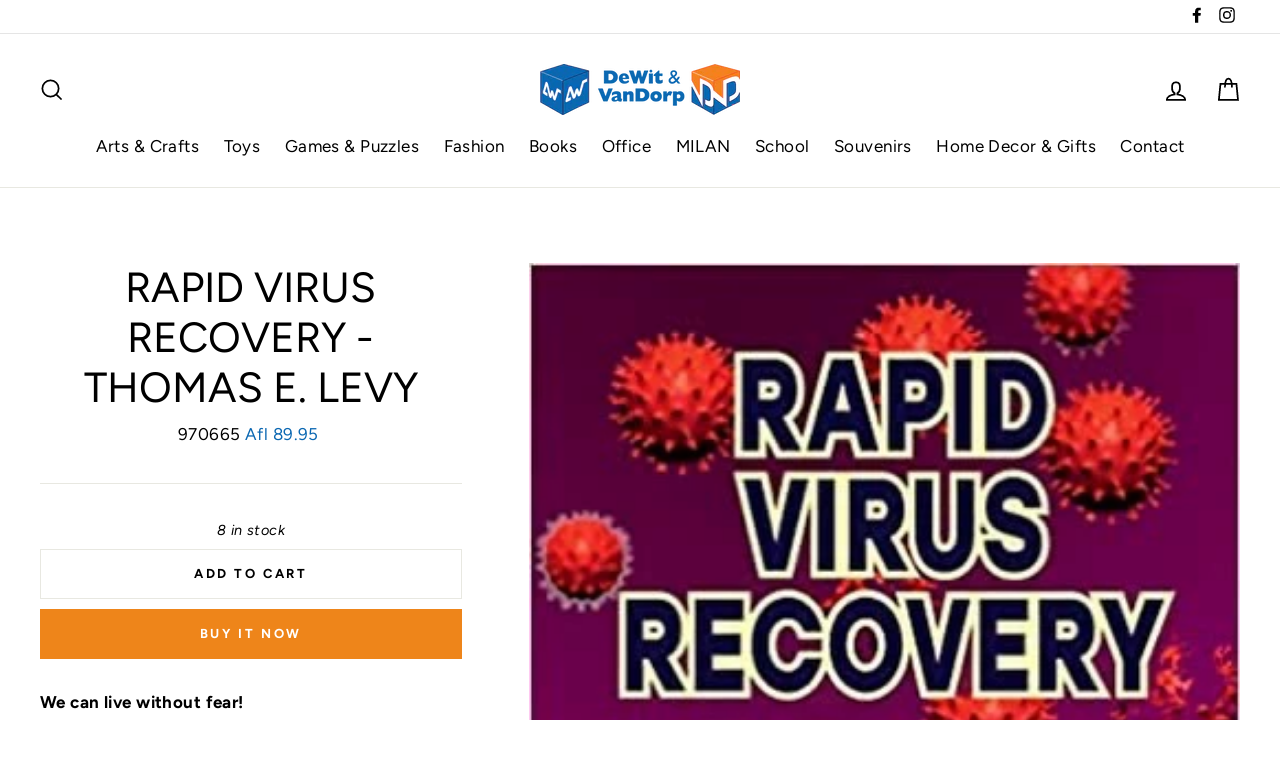

--- FILE ---
content_type: text/html; charset=utf-8
request_url: https://www.dewitvandorp.com/products/rapid-virus-recovery-2995
body_size: 29191
content:
<!doctype html>
<html class="no-js" lang="en">
<head>
  <meta name="google-site-verification" content="LxW8bY6sF82VbqyFO5f1quu1vs1VCN8K0-U-3fEc5lM" />
  <meta charset="utf-8">
  <meta http-equiv="X-UA-Compatible" content="IE=edge,chrome=1">
  <meta name="viewport" content="width=device-width,initial-scale=1">
  <meta name="theme-color" content="#ee851a">
  <link rel="canonical" href="https://www.dewitvandorp.com/products/rapid-virus-recovery-2995">
  <meta name="format-detection" content="telephone=no"><link rel="shortcut icon" href="//www.dewitvandorp.com/cdn/shop/files/dwvd-favicon_32x32.png?v=1614719295" type="image/png" />
  <title>RAPID VIRUS RECOVERY - THOMAS E. LEVY
&ndash; DeWit &amp; VanDorp
</title><meta name="description" content="We can live without fear! It&#39;s normal and appropriate to fear an infection that can take your life, especially when you believe that you cannot avoid getting it or that you cannot cure it once you have it. The COVID pandemic now has most of the world population literally petrified. As it turns out, the healthy immune s"><meta property="og:site_name" content="DeWit &amp; VanDorp">
  <meta property="og:url" content="https://www.dewitvandorp.com/products/rapid-virus-recovery-2995">
  <meta property="og:title" content="RAPID VIRUS RECOVERY - THOMAS E. LEVY">
  <meta property="og:type" content="product">
  <meta property="og:description" content="We can live without fear! It&#39;s normal and appropriate to fear an infection that can take your life, especially when you believe that you cannot avoid getting it or that you cannot cure it once you have it. The COVID pandemic now has most of the world population literally petrified. As it turns out, the healthy immune s"><meta property="og:price:amount" content="89.95">
    <meta property="og:price:currency" content="AWG"><meta property="og:image" content="http://www.dewitvandorp.com/cdn/shop/products/420749BD-C0AD-462A-94FB-657FF718D19D_4_5005_c_1200x630.jpg?v=1634523340">
  <meta property="og:image:secure_url" content="https://www.dewitvandorp.com/cdn/shop/products/420749BD-C0AD-462A-94FB-657FF718D19D_4_5005_c_1200x630.jpg?v=1634523340">
  <meta name="twitter:site" content="@">
  <meta name="twitter:card" content="summary_large_image">
  <meta name="twitter:title" content="RAPID VIRUS RECOVERY - THOMAS E. LEVY">
  <meta name="twitter:description" content="We can live without fear! It&#39;s normal and appropriate to fear an infection that can take your life, especially when you believe that you cannot avoid getting it or that you cannot cure it once you have it. The COVID pandemic now has most of the world population literally petrified. As it turns out, the healthy immune s">


  <style data-shopify>
  @font-face {
  font-family: Figtree;
  font-weight: 400;
  font-style: normal;
  src: url("//www.dewitvandorp.com/cdn/fonts/figtree/figtree_n4.3c0838aba1701047e60be6a99a1b0a40ce9b8419.woff2") format("woff2"),
       url("//www.dewitvandorp.com/cdn/fonts/figtree/figtree_n4.c0575d1db21fc3821f17fd6617d3dee552312137.woff") format("woff");
}

  @font-face {
  font-family: Figtree;
  font-weight: 400;
  font-style: normal;
  src: url("//www.dewitvandorp.com/cdn/fonts/figtree/figtree_n4.3c0838aba1701047e60be6a99a1b0a40ce9b8419.woff2") format("woff2"),
       url("//www.dewitvandorp.com/cdn/fonts/figtree/figtree_n4.c0575d1db21fc3821f17fd6617d3dee552312137.woff") format("woff");
}


  @font-face {
  font-family: Figtree;
  font-weight: 700;
  font-style: normal;
  src: url("//www.dewitvandorp.com/cdn/fonts/figtree/figtree_n7.2fd9bfe01586148e644724096c9d75e8c7a90e55.woff2") format("woff2"),
       url("//www.dewitvandorp.com/cdn/fonts/figtree/figtree_n7.ea05de92d862f9594794ab281c4c3a67501ef5fc.woff") format("woff");
}

  @font-face {
  font-family: Figtree;
  font-weight: 400;
  font-style: italic;
  src: url("//www.dewitvandorp.com/cdn/fonts/figtree/figtree_i4.89f7a4275c064845c304a4cf8a4a586060656db2.woff2") format("woff2"),
       url("//www.dewitvandorp.com/cdn/fonts/figtree/figtree_i4.6f955aaaafc55a22ffc1f32ecf3756859a5ad3e2.woff") format("woff");
}

  @font-face {
  font-family: Figtree;
  font-weight: 700;
  font-style: italic;
  src: url("//www.dewitvandorp.com/cdn/fonts/figtree/figtree_i7.06add7096a6f2ab742e09ec7e498115904eda1fe.woff2") format("woff2"),
       url("//www.dewitvandorp.com/cdn/fonts/figtree/figtree_i7.ee584b5fcaccdbb5518c0228158941f8df81b101.woff") format("woff");
}

</style>

  <link href="//www.dewitvandorp.com/cdn/shop/t/2/assets/theme.scss.css?v=2558569023861218381759259639" rel="stylesheet" type="text/css" media="all" />

  <style data-shopify>
    .collection-item__title {
      font-size: 20.8px;
    }

    @media screen and (min-width: 769px) {
      .collection-item__title {
        font-size: 26px;
      }
    }
  </style>

  <script>
    document.documentElement.className = document.documentElement.className.replace('no-js', 'js');

    window.theme = window.theme || {};
    theme.strings = {
      addToCart: "Add to cart",
      soldOut: "Sold Out",
      unavailable: "Unavailable",
      stockLabel: "[count] in stock",
      savePrice: "Save [saved_amount]",
      cartSavings: "You're saving [savings]",
      cartEmpty: "Your cart is currently empty.",
      cartTermsConfirmation: "You must agree with the terms and conditions of sales to check out"
    };
    theme.settings = {
      cartType: "drawer",
      moneyFormat: "Afl {{amount}}",
      saveType: "dollar",
      recentlyViewedEnabled: false,
      quickView: false,
      themeVersion: "1.4.2"
    };
  </script>

  <!-- "snippets/buddha-megamenu-before.liquid" was not rendered, the associated app was uninstalled -->
  <!-- "snippets/buddha-megamenu.liquid" was not rendered, the associated app was uninstalled -->
  <script>window.performance && window.performance.mark && window.performance.mark('shopify.content_for_header.start');</script><meta id="shopify-digital-wallet" name="shopify-digital-wallet" content="/40433909925/digital_wallets/dialog">
<link rel="alternate" type="application/json+oembed" href="https://www.dewitvandorp.com/products/rapid-virus-recovery-2995.oembed">
<script async="async" src="/checkouts/internal/preloads.js?locale=en-AW"></script>
<script id="shopify-features" type="application/json">{"accessToken":"ac2a9dbbf604b388aa3d0dcf76b35358","betas":["rich-media-storefront-analytics"],"domain":"www.dewitvandorp.com","predictiveSearch":true,"shopId":40433909925,"locale":"en"}</script>
<script>var Shopify = Shopify || {};
Shopify.shop = "dwvd.myshopify.com";
Shopify.locale = "en";
Shopify.currency = {"active":"AWG","rate":"1.0"};
Shopify.country = "AW";
Shopify.theme = {"name":"Dewitvandorp","id":100488511653,"schema_name":"Impulse","schema_version":"1.4.2","theme_store_id":null,"role":"main"};
Shopify.theme.handle = "null";
Shopify.theme.style = {"id":null,"handle":null};
Shopify.cdnHost = "www.dewitvandorp.com/cdn";
Shopify.routes = Shopify.routes || {};
Shopify.routes.root = "/";</script>
<script type="module">!function(o){(o.Shopify=o.Shopify||{}).modules=!0}(window);</script>
<script>!function(o){function n(){var o=[];function n(){o.push(Array.prototype.slice.apply(arguments))}return n.q=o,n}var t=o.Shopify=o.Shopify||{};t.loadFeatures=n(),t.autoloadFeatures=n()}(window);</script>
<script id="shop-js-analytics" type="application/json">{"pageType":"product"}</script>
<script defer="defer" async type="module" src="//www.dewitvandorp.com/cdn/shopifycloud/shop-js/modules/v2/client.init-shop-cart-sync_BdyHc3Nr.en.esm.js"></script>
<script defer="defer" async type="module" src="//www.dewitvandorp.com/cdn/shopifycloud/shop-js/modules/v2/chunk.common_Daul8nwZ.esm.js"></script>
<script type="module">
  await import("//www.dewitvandorp.com/cdn/shopifycloud/shop-js/modules/v2/client.init-shop-cart-sync_BdyHc3Nr.en.esm.js");
await import("//www.dewitvandorp.com/cdn/shopifycloud/shop-js/modules/v2/chunk.common_Daul8nwZ.esm.js");

  window.Shopify.SignInWithShop?.initShopCartSync?.({"fedCMEnabled":true,"windoidEnabled":true});

</script>
<script id="__st">var __st={"a":40433909925,"offset":-14400,"reqid":"86be2c28-1fe4-4c12-b38c-bcd5ddf24bf5-1769001222","pageurl":"www.dewitvandorp.com\/products\/rapid-virus-recovery-2995","u":"581c4131cf66","p":"product","rtyp":"product","rid":7093028716709};</script>
<script>window.ShopifyPaypalV4VisibilityTracking = true;</script>
<script id="captcha-bootstrap">!function(){'use strict';const t='contact',e='account',n='new_comment',o=[[t,t],['blogs',n],['comments',n],[t,'customer']],c=[[e,'customer_login'],[e,'guest_login'],[e,'recover_customer_password'],[e,'create_customer']],r=t=>t.map((([t,e])=>`form[action*='/${t}']:not([data-nocaptcha='true']) input[name='form_type'][value='${e}']`)).join(','),a=t=>()=>t?[...document.querySelectorAll(t)].map((t=>t.form)):[];function s(){const t=[...o],e=r(t);return a(e)}const i='password',u='form_key',d=['recaptcha-v3-token','g-recaptcha-response','h-captcha-response',i],f=()=>{try{return window.sessionStorage}catch{return}},m='__shopify_v',_=t=>t.elements[u];function p(t,e,n=!1){try{const o=window.sessionStorage,c=JSON.parse(o.getItem(e)),{data:r}=function(t){const{data:e,action:n}=t;return t[m]||n?{data:e,action:n}:{data:t,action:n}}(c);for(const[e,n]of Object.entries(r))t.elements[e]&&(t.elements[e].value=n);n&&o.removeItem(e)}catch(o){console.error('form repopulation failed',{error:o})}}const l='form_type',E='cptcha';function T(t){t.dataset[E]=!0}const w=window,h=w.document,L='Shopify',v='ce_forms',y='captcha';let A=!1;((t,e)=>{const n=(g='f06e6c50-85a8-45c8-87d0-21a2b65856fe',I='https://cdn.shopify.com/shopifycloud/storefront-forms-hcaptcha/ce_storefront_forms_captcha_hcaptcha.v1.5.2.iife.js',D={infoText:'Protected by hCaptcha',privacyText:'Privacy',termsText:'Terms'},(t,e,n)=>{const o=w[L][v],c=o.bindForm;if(c)return c(t,g,e,D).then(n);var r;o.q.push([[t,g,e,D],n]),r=I,A||(h.body.append(Object.assign(h.createElement('script'),{id:'captcha-provider',async:!0,src:r})),A=!0)});var g,I,D;w[L]=w[L]||{},w[L][v]=w[L][v]||{},w[L][v].q=[],w[L][y]=w[L][y]||{},w[L][y].protect=function(t,e){n(t,void 0,e),T(t)},Object.freeze(w[L][y]),function(t,e,n,w,h,L){const[v,y,A,g]=function(t,e,n){const i=e?o:[],u=t?c:[],d=[...i,...u],f=r(d),m=r(i),_=r(d.filter((([t,e])=>n.includes(e))));return[a(f),a(m),a(_),s()]}(w,h,L),I=t=>{const e=t.target;return e instanceof HTMLFormElement?e:e&&e.form},D=t=>v().includes(t);t.addEventListener('submit',(t=>{const e=I(t);if(!e)return;const n=D(e)&&!e.dataset.hcaptchaBound&&!e.dataset.recaptchaBound,o=_(e),c=g().includes(e)&&(!o||!o.value);(n||c)&&t.preventDefault(),c&&!n&&(function(t){try{if(!f())return;!function(t){const e=f();if(!e)return;const n=_(t);if(!n)return;const o=n.value;o&&e.removeItem(o)}(t);const e=Array.from(Array(32),(()=>Math.random().toString(36)[2])).join('');!function(t,e){_(t)||t.append(Object.assign(document.createElement('input'),{type:'hidden',name:u})),t.elements[u].value=e}(t,e),function(t,e){const n=f();if(!n)return;const o=[...t.querySelectorAll(`input[type='${i}']`)].map((({name:t})=>t)),c=[...d,...o],r={};for(const[a,s]of new FormData(t).entries())c.includes(a)||(r[a]=s);n.setItem(e,JSON.stringify({[m]:1,action:t.action,data:r}))}(t,e)}catch(e){console.error('failed to persist form',e)}}(e),e.submit())}));const S=(t,e)=>{t&&!t.dataset[E]&&(n(t,e.some((e=>e===t))),T(t))};for(const o of['focusin','change'])t.addEventListener(o,(t=>{const e=I(t);D(e)&&S(e,y())}));const B=e.get('form_key'),M=e.get(l),P=B&&M;t.addEventListener('DOMContentLoaded',(()=>{const t=y();if(P)for(const e of t)e.elements[l].value===M&&p(e,B);[...new Set([...A(),...v().filter((t=>'true'===t.dataset.shopifyCaptcha))])].forEach((e=>S(e,t)))}))}(h,new URLSearchParams(w.location.search),n,t,e,['guest_login'])})(!0,!0)}();</script>
<script integrity="sha256-4kQ18oKyAcykRKYeNunJcIwy7WH5gtpwJnB7kiuLZ1E=" data-source-attribution="shopify.loadfeatures" defer="defer" src="//www.dewitvandorp.com/cdn/shopifycloud/storefront/assets/storefront/load_feature-a0a9edcb.js" crossorigin="anonymous"></script>
<script data-source-attribution="shopify.dynamic_checkout.dynamic.init">var Shopify=Shopify||{};Shopify.PaymentButton=Shopify.PaymentButton||{isStorefrontPortableWallets:!0,init:function(){window.Shopify.PaymentButton.init=function(){};var t=document.createElement("script");t.src="https://www.dewitvandorp.com/cdn/shopifycloud/portable-wallets/latest/portable-wallets.en.js",t.type="module",document.head.appendChild(t)}};
</script>
<script data-source-attribution="shopify.dynamic_checkout.buyer_consent">
  function portableWalletsHideBuyerConsent(e){var t=document.getElementById("shopify-buyer-consent"),n=document.getElementById("shopify-subscription-policy-button");t&&n&&(t.classList.add("hidden"),t.setAttribute("aria-hidden","true"),n.removeEventListener("click",e))}function portableWalletsShowBuyerConsent(e){var t=document.getElementById("shopify-buyer-consent"),n=document.getElementById("shopify-subscription-policy-button");t&&n&&(t.classList.remove("hidden"),t.removeAttribute("aria-hidden"),n.addEventListener("click",e))}window.Shopify?.PaymentButton&&(window.Shopify.PaymentButton.hideBuyerConsent=portableWalletsHideBuyerConsent,window.Shopify.PaymentButton.showBuyerConsent=portableWalletsShowBuyerConsent);
</script>
<script>
  function portableWalletsCleanup(e){e&&e.src&&console.error("Failed to load portable wallets script "+e.src);var t=document.querySelectorAll("shopify-accelerated-checkout .shopify-payment-button__skeleton, shopify-accelerated-checkout-cart .wallet-cart-button__skeleton"),e=document.getElementById("shopify-buyer-consent");for(let e=0;e<t.length;e++)t[e].remove();e&&e.remove()}function portableWalletsNotLoadedAsModule(e){e instanceof ErrorEvent&&"string"==typeof e.message&&e.message.includes("import.meta")&&"string"==typeof e.filename&&e.filename.includes("portable-wallets")&&(window.removeEventListener("error",portableWalletsNotLoadedAsModule),window.Shopify.PaymentButton.failedToLoad=e,"loading"===document.readyState?document.addEventListener("DOMContentLoaded",window.Shopify.PaymentButton.init):window.Shopify.PaymentButton.init())}window.addEventListener("error",portableWalletsNotLoadedAsModule);
</script>

<script type="module" src="https://www.dewitvandorp.com/cdn/shopifycloud/portable-wallets/latest/portable-wallets.en.js" onError="portableWalletsCleanup(this)" crossorigin="anonymous"></script>
<script nomodule>
  document.addEventListener("DOMContentLoaded", portableWalletsCleanup);
</script>

<link id="shopify-accelerated-checkout-styles" rel="stylesheet" media="screen" href="https://www.dewitvandorp.com/cdn/shopifycloud/portable-wallets/latest/accelerated-checkout-backwards-compat.css" crossorigin="anonymous">
<style id="shopify-accelerated-checkout-cart">
        #shopify-buyer-consent {
  margin-top: 1em;
  display: inline-block;
  width: 100%;
}

#shopify-buyer-consent.hidden {
  display: none;
}

#shopify-subscription-policy-button {
  background: none;
  border: none;
  padding: 0;
  text-decoration: underline;
  font-size: inherit;
  cursor: pointer;
}

#shopify-subscription-policy-button::before {
  box-shadow: none;
}

      </style>

<script>window.performance && window.performance.mark && window.performance.mark('shopify.content_for_header.end');</script>
  <!--[if lt IE 9]>
<script src="//cdnjs.cloudflare.com/ajax/libs/html5shiv/3.7.2/html5shiv.min.js" type="text/javascript"></script>
<![endif]-->
<!--[if (lte IE 9) ]><script src="//www.dewitvandorp.com/cdn/shop/t/2/assets/match-media.min.js?v=159635276924582161481591102562" type="text/javascript"></script><![endif]-->


  
  <script src="//www.dewitvandorp.com/cdn/shop/t/2/assets/vendor.js" defer="defer"></script>



  

  
  <script src="//www.dewitvandorp.com/cdn/shop/t/2/assets/theme.js?v=73746446552986256601591102592" defer="defer"></script>


<!-- "snippets/pagefly-header.liquid" was not rendered, the associated app was uninstalled -->
 
<!-- "snippets/pagefly-header.liquid" was not rendered, the associated app was uninstalled -->
 <link href="https://monorail-edge.shopifysvc.com" rel="dns-prefetch">
<script>(function(){if ("sendBeacon" in navigator && "performance" in window) {try {var session_token_from_headers = performance.getEntriesByType('navigation')[0].serverTiming.find(x => x.name == '_s').description;} catch {var session_token_from_headers = undefined;}var session_cookie_matches = document.cookie.match(/_shopify_s=([^;]*)/);var session_token_from_cookie = session_cookie_matches && session_cookie_matches.length === 2 ? session_cookie_matches[1] : "";var session_token = session_token_from_headers || session_token_from_cookie || "";function handle_abandonment_event(e) {var entries = performance.getEntries().filter(function(entry) {return /monorail-edge.shopifysvc.com/.test(entry.name);});if (!window.abandonment_tracked && entries.length === 0) {window.abandonment_tracked = true;var currentMs = Date.now();var navigation_start = performance.timing.navigationStart;var payload = {shop_id: 40433909925,url: window.location.href,navigation_start,duration: currentMs - navigation_start,session_token,page_type: "product"};window.navigator.sendBeacon("https://monorail-edge.shopifysvc.com/v1/produce", JSON.stringify({schema_id: "online_store_buyer_site_abandonment/1.1",payload: payload,metadata: {event_created_at_ms: currentMs,event_sent_at_ms: currentMs}}));}}window.addEventListener('pagehide', handle_abandonment_event);}}());</script>
<script id="web-pixels-manager-setup">(function e(e,d,r,n,o){if(void 0===o&&(o={}),!Boolean(null===(a=null===(i=window.Shopify)||void 0===i?void 0:i.analytics)||void 0===a?void 0:a.replayQueue)){var i,a;window.Shopify=window.Shopify||{};var t=window.Shopify;t.analytics=t.analytics||{};var s=t.analytics;s.replayQueue=[],s.publish=function(e,d,r){return s.replayQueue.push([e,d,r]),!0};try{self.performance.mark("wpm:start")}catch(e){}var l=function(){var e={modern:/Edge?\/(1{2}[4-9]|1[2-9]\d|[2-9]\d{2}|\d{4,})\.\d+(\.\d+|)|Firefox\/(1{2}[4-9]|1[2-9]\d|[2-9]\d{2}|\d{4,})\.\d+(\.\d+|)|Chrom(ium|e)\/(9{2}|\d{3,})\.\d+(\.\d+|)|(Maci|X1{2}).+ Version\/(15\.\d+|(1[6-9]|[2-9]\d|\d{3,})\.\d+)([,.]\d+|)( \(\w+\)|)( Mobile\/\w+|) Safari\/|Chrome.+OPR\/(9{2}|\d{3,})\.\d+\.\d+|(CPU[ +]OS|iPhone[ +]OS|CPU[ +]iPhone|CPU IPhone OS|CPU iPad OS)[ +]+(15[._]\d+|(1[6-9]|[2-9]\d|\d{3,})[._]\d+)([._]\d+|)|Android:?[ /-](13[3-9]|1[4-9]\d|[2-9]\d{2}|\d{4,})(\.\d+|)(\.\d+|)|Android.+Firefox\/(13[5-9]|1[4-9]\d|[2-9]\d{2}|\d{4,})\.\d+(\.\d+|)|Android.+Chrom(ium|e)\/(13[3-9]|1[4-9]\d|[2-9]\d{2}|\d{4,})\.\d+(\.\d+|)|SamsungBrowser\/([2-9]\d|\d{3,})\.\d+/,legacy:/Edge?\/(1[6-9]|[2-9]\d|\d{3,})\.\d+(\.\d+|)|Firefox\/(5[4-9]|[6-9]\d|\d{3,})\.\d+(\.\d+|)|Chrom(ium|e)\/(5[1-9]|[6-9]\d|\d{3,})\.\d+(\.\d+|)([\d.]+$|.*Safari\/(?![\d.]+ Edge\/[\d.]+$))|(Maci|X1{2}).+ Version\/(10\.\d+|(1[1-9]|[2-9]\d|\d{3,})\.\d+)([,.]\d+|)( \(\w+\)|)( Mobile\/\w+|) Safari\/|Chrome.+OPR\/(3[89]|[4-9]\d|\d{3,})\.\d+\.\d+|(CPU[ +]OS|iPhone[ +]OS|CPU[ +]iPhone|CPU IPhone OS|CPU iPad OS)[ +]+(10[._]\d+|(1[1-9]|[2-9]\d|\d{3,})[._]\d+)([._]\d+|)|Android:?[ /-](13[3-9]|1[4-9]\d|[2-9]\d{2}|\d{4,})(\.\d+|)(\.\d+|)|Mobile Safari.+OPR\/([89]\d|\d{3,})\.\d+\.\d+|Android.+Firefox\/(13[5-9]|1[4-9]\d|[2-9]\d{2}|\d{4,})\.\d+(\.\d+|)|Android.+Chrom(ium|e)\/(13[3-9]|1[4-9]\d|[2-9]\d{2}|\d{4,})\.\d+(\.\d+|)|Android.+(UC? ?Browser|UCWEB|U3)[ /]?(15\.([5-9]|\d{2,})|(1[6-9]|[2-9]\d|\d{3,})\.\d+)\.\d+|SamsungBrowser\/(5\.\d+|([6-9]|\d{2,})\.\d+)|Android.+MQ{2}Browser\/(14(\.(9|\d{2,})|)|(1[5-9]|[2-9]\d|\d{3,})(\.\d+|))(\.\d+|)|K[Aa][Ii]OS\/(3\.\d+|([4-9]|\d{2,})\.\d+)(\.\d+|)/},d=e.modern,r=e.legacy,n=navigator.userAgent;return n.match(d)?"modern":n.match(r)?"legacy":"unknown"}(),u="modern"===l?"modern":"legacy",c=(null!=n?n:{modern:"",legacy:""})[u],f=function(e){return[e.baseUrl,"/wpm","/b",e.hashVersion,"modern"===e.buildTarget?"m":"l",".js"].join("")}({baseUrl:d,hashVersion:r,buildTarget:u}),m=function(e){var d=e.version,r=e.bundleTarget,n=e.surface,o=e.pageUrl,i=e.monorailEndpoint;return{emit:function(e){var a=e.status,t=e.errorMsg,s=(new Date).getTime(),l=JSON.stringify({metadata:{event_sent_at_ms:s},events:[{schema_id:"web_pixels_manager_load/3.1",payload:{version:d,bundle_target:r,page_url:o,status:a,surface:n,error_msg:t},metadata:{event_created_at_ms:s}}]});if(!i)return console&&console.warn&&console.warn("[Web Pixels Manager] No Monorail endpoint provided, skipping logging."),!1;try{return self.navigator.sendBeacon.bind(self.navigator)(i,l)}catch(e){}var u=new XMLHttpRequest;try{return u.open("POST",i,!0),u.setRequestHeader("Content-Type","text/plain"),u.send(l),!0}catch(e){return console&&console.warn&&console.warn("[Web Pixels Manager] Got an unhandled error while logging to Monorail."),!1}}}}({version:r,bundleTarget:l,surface:e.surface,pageUrl:self.location.href,monorailEndpoint:e.monorailEndpoint});try{o.browserTarget=l,function(e){var d=e.src,r=e.async,n=void 0===r||r,o=e.onload,i=e.onerror,a=e.sri,t=e.scriptDataAttributes,s=void 0===t?{}:t,l=document.createElement("script"),u=document.querySelector("head"),c=document.querySelector("body");if(l.async=n,l.src=d,a&&(l.integrity=a,l.crossOrigin="anonymous"),s)for(var f in s)if(Object.prototype.hasOwnProperty.call(s,f))try{l.dataset[f]=s[f]}catch(e){}if(o&&l.addEventListener("load",o),i&&l.addEventListener("error",i),u)u.appendChild(l);else{if(!c)throw new Error("Did not find a head or body element to append the script");c.appendChild(l)}}({src:f,async:!0,onload:function(){if(!function(){var e,d;return Boolean(null===(d=null===(e=window.Shopify)||void 0===e?void 0:e.analytics)||void 0===d?void 0:d.initialized)}()){var d=window.webPixelsManager.init(e)||void 0;if(d){var r=window.Shopify.analytics;r.replayQueue.forEach((function(e){var r=e[0],n=e[1],o=e[2];d.publishCustomEvent(r,n,o)})),r.replayQueue=[],r.publish=d.publishCustomEvent,r.visitor=d.visitor,r.initialized=!0}}},onerror:function(){return m.emit({status:"failed",errorMsg:"".concat(f," has failed to load")})},sri:function(e){var d=/^sha384-[A-Za-z0-9+/=]+$/;return"string"==typeof e&&d.test(e)}(c)?c:"",scriptDataAttributes:o}),m.emit({status:"loading"})}catch(e){m.emit({status:"failed",errorMsg:(null==e?void 0:e.message)||"Unknown error"})}}})({shopId: 40433909925,storefrontBaseUrl: "https://www.dewitvandorp.com",extensionsBaseUrl: "https://extensions.shopifycdn.com/cdn/shopifycloud/web-pixels-manager",monorailEndpoint: "https://monorail-edge.shopifysvc.com/unstable/produce_batch",surface: "storefront-renderer",enabledBetaFlags: ["2dca8a86"],webPixelsConfigList: [{"id":"162988252","configuration":"{\"pixel_id\":\"602901670405351\",\"pixel_type\":\"facebook_pixel\",\"metaapp_system_user_token\":\"-\"}","eventPayloadVersion":"v1","runtimeContext":"OPEN","scriptVersion":"ca16bc87fe92b6042fbaa3acc2fbdaa6","type":"APP","apiClientId":2329312,"privacyPurposes":["ANALYTICS","MARKETING","SALE_OF_DATA"],"dataSharingAdjustments":{"protectedCustomerApprovalScopes":["read_customer_address","read_customer_email","read_customer_name","read_customer_personal_data","read_customer_phone"]}},{"id":"69042396","eventPayloadVersion":"v1","runtimeContext":"LAX","scriptVersion":"1","type":"CUSTOM","privacyPurposes":["ANALYTICS"],"name":"Google Analytics tag (migrated)"},{"id":"shopify-app-pixel","configuration":"{}","eventPayloadVersion":"v1","runtimeContext":"STRICT","scriptVersion":"0450","apiClientId":"shopify-pixel","type":"APP","privacyPurposes":["ANALYTICS","MARKETING"]},{"id":"shopify-custom-pixel","eventPayloadVersion":"v1","runtimeContext":"LAX","scriptVersion":"0450","apiClientId":"shopify-pixel","type":"CUSTOM","privacyPurposes":["ANALYTICS","MARKETING"]}],isMerchantRequest: false,initData: {"shop":{"name":"DeWit \u0026 VanDorp","paymentSettings":{"currencyCode":"AWG"},"myshopifyDomain":"dwvd.myshopify.com","countryCode":"AW","storefrontUrl":"https:\/\/www.dewitvandorp.com"},"customer":null,"cart":null,"checkout":null,"productVariants":[{"price":{"amount":89.95,"currencyCode":"AWG"},"product":{"title":"RAPID VIRUS RECOVERY - THOMAS E. LEVY","vendor":"INGRAM CONTENT GROUP","id":"7093028716709","untranslatedTitle":"RAPID VIRUS RECOVERY - THOMAS E. LEVY","url":"\/products\/rapid-virus-recovery-2995","type":"Staging"},"id":"40957536665765","image":{"src":"\/\/www.dewitvandorp.com\/cdn\/shop\/products\/420749BD-C0AD-462A-94FB-657FF718D19D_4_5005_c.jpg?v=1634523340"},"sku":"970665","title":"Default Title","untranslatedTitle":"Default Title"}],"purchasingCompany":null},},"https://www.dewitvandorp.com/cdn","fcfee988w5aeb613cpc8e4bc33m6693e112",{"modern":"","legacy":""},{"shopId":"40433909925","storefrontBaseUrl":"https:\/\/www.dewitvandorp.com","extensionBaseUrl":"https:\/\/extensions.shopifycdn.com\/cdn\/shopifycloud\/web-pixels-manager","surface":"storefront-renderer","enabledBetaFlags":"[\"2dca8a86\"]","isMerchantRequest":"false","hashVersion":"fcfee988w5aeb613cpc8e4bc33m6693e112","publish":"custom","events":"[[\"page_viewed\",{}],[\"product_viewed\",{\"productVariant\":{\"price\":{\"amount\":89.95,\"currencyCode\":\"AWG\"},\"product\":{\"title\":\"RAPID VIRUS RECOVERY - THOMAS E. LEVY\",\"vendor\":\"INGRAM CONTENT GROUP\",\"id\":\"7093028716709\",\"untranslatedTitle\":\"RAPID VIRUS RECOVERY - THOMAS E. LEVY\",\"url\":\"\/products\/rapid-virus-recovery-2995\",\"type\":\"Staging\"},\"id\":\"40957536665765\",\"image\":{\"src\":\"\/\/www.dewitvandorp.com\/cdn\/shop\/products\/420749BD-C0AD-462A-94FB-657FF718D19D_4_5005_c.jpg?v=1634523340\"},\"sku\":\"970665\",\"title\":\"Default Title\",\"untranslatedTitle\":\"Default Title\"}}]]"});</script><script>
  window.ShopifyAnalytics = window.ShopifyAnalytics || {};
  window.ShopifyAnalytics.meta = window.ShopifyAnalytics.meta || {};
  window.ShopifyAnalytics.meta.currency = 'AWG';
  var meta = {"product":{"id":7093028716709,"gid":"gid:\/\/shopify\/Product\/7093028716709","vendor":"INGRAM CONTENT GROUP","type":"Staging","handle":"rapid-virus-recovery-2995","variants":[{"id":40957536665765,"price":8995,"name":"RAPID VIRUS RECOVERY - THOMAS E. LEVY","public_title":null,"sku":"970665"}],"remote":false},"page":{"pageType":"product","resourceType":"product","resourceId":7093028716709,"requestId":"86be2c28-1fe4-4c12-b38c-bcd5ddf24bf5-1769001222"}};
  for (var attr in meta) {
    window.ShopifyAnalytics.meta[attr] = meta[attr];
  }
</script>
<script class="analytics">
  (function () {
    var customDocumentWrite = function(content) {
      var jquery = null;

      if (window.jQuery) {
        jquery = window.jQuery;
      } else if (window.Checkout && window.Checkout.$) {
        jquery = window.Checkout.$;
      }

      if (jquery) {
        jquery('body').append(content);
      }
    };

    var hasLoggedConversion = function(token) {
      if (token) {
        return document.cookie.indexOf('loggedConversion=' + token) !== -1;
      }
      return false;
    }

    var setCookieIfConversion = function(token) {
      if (token) {
        var twoMonthsFromNow = new Date(Date.now());
        twoMonthsFromNow.setMonth(twoMonthsFromNow.getMonth() + 2);

        document.cookie = 'loggedConversion=' + token + '; expires=' + twoMonthsFromNow;
      }
    }

    var trekkie = window.ShopifyAnalytics.lib = window.trekkie = window.trekkie || [];
    if (trekkie.integrations) {
      return;
    }
    trekkie.methods = [
      'identify',
      'page',
      'ready',
      'track',
      'trackForm',
      'trackLink'
    ];
    trekkie.factory = function(method) {
      return function() {
        var args = Array.prototype.slice.call(arguments);
        args.unshift(method);
        trekkie.push(args);
        return trekkie;
      };
    };
    for (var i = 0; i < trekkie.methods.length; i++) {
      var key = trekkie.methods[i];
      trekkie[key] = trekkie.factory(key);
    }
    trekkie.load = function(config) {
      trekkie.config = config || {};
      trekkie.config.initialDocumentCookie = document.cookie;
      var first = document.getElementsByTagName('script')[0];
      var script = document.createElement('script');
      script.type = 'text/javascript';
      script.onerror = function(e) {
        var scriptFallback = document.createElement('script');
        scriptFallback.type = 'text/javascript';
        scriptFallback.onerror = function(error) {
                var Monorail = {
      produce: function produce(monorailDomain, schemaId, payload) {
        var currentMs = new Date().getTime();
        var event = {
          schema_id: schemaId,
          payload: payload,
          metadata: {
            event_created_at_ms: currentMs,
            event_sent_at_ms: currentMs
          }
        };
        return Monorail.sendRequest("https://" + monorailDomain + "/v1/produce", JSON.stringify(event));
      },
      sendRequest: function sendRequest(endpointUrl, payload) {
        // Try the sendBeacon API
        if (window && window.navigator && typeof window.navigator.sendBeacon === 'function' && typeof window.Blob === 'function' && !Monorail.isIos12()) {
          var blobData = new window.Blob([payload], {
            type: 'text/plain'
          });

          if (window.navigator.sendBeacon(endpointUrl, blobData)) {
            return true;
          } // sendBeacon was not successful

        } // XHR beacon

        var xhr = new XMLHttpRequest();

        try {
          xhr.open('POST', endpointUrl);
          xhr.setRequestHeader('Content-Type', 'text/plain');
          xhr.send(payload);
        } catch (e) {
          console.log(e);
        }

        return false;
      },
      isIos12: function isIos12() {
        return window.navigator.userAgent.lastIndexOf('iPhone; CPU iPhone OS 12_') !== -1 || window.navigator.userAgent.lastIndexOf('iPad; CPU OS 12_') !== -1;
      }
    };
    Monorail.produce('monorail-edge.shopifysvc.com',
      'trekkie_storefront_load_errors/1.1',
      {shop_id: 40433909925,
      theme_id: 100488511653,
      app_name: "storefront",
      context_url: window.location.href,
      source_url: "//www.dewitvandorp.com/cdn/s/trekkie.storefront.cd680fe47e6c39ca5d5df5f0a32d569bc48c0f27.min.js"});

        };
        scriptFallback.async = true;
        scriptFallback.src = '//www.dewitvandorp.com/cdn/s/trekkie.storefront.cd680fe47e6c39ca5d5df5f0a32d569bc48c0f27.min.js';
        first.parentNode.insertBefore(scriptFallback, first);
      };
      script.async = true;
      script.src = '//www.dewitvandorp.com/cdn/s/trekkie.storefront.cd680fe47e6c39ca5d5df5f0a32d569bc48c0f27.min.js';
      first.parentNode.insertBefore(script, first);
    };
    trekkie.load(
      {"Trekkie":{"appName":"storefront","development":false,"defaultAttributes":{"shopId":40433909925,"isMerchantRequest":null,"themeId":100488511653,"themeCityHash":"5037245243881511818","contentLanguage":"en","currency":"AWG","eventMetadataId":"f3a1ab5a-d962-4305-bbc5-ff8e38ade22c"},"isServerSideCookieWritingEnabled":true,"monorailRegion":"shop_domain","enabledBetaFlags":["65f19447"]},"Session Attribution":{},"S2S":{"facebookCapiEnabled":true,"source":"trekkie-storefront-renderer","apiClientId":580111}}
    );

    var loaded = false;
    trekkie.ready(function() {
      if (loaded) return;
      loaded = true;

      window.ShopifyAnalytics.lib = window.trekkie;

      var originalDocumentWrite = document.write;
      document.write = customDocumentWrite;
      try { window.ShopifyAnalytics.merchantGoogleAnalytics.call(this); } catch(error) {};
      document.write = originalDocumentWrite;

      window.ShopifyAnalytics.lib.page(null,{"pageType":"product","resourceType":"product","resourceId":7093028716709,"requestId":"86be2c28-1fe4-4c12-b38c-bcd5ddf24bf5-1769001222","shopifyEmitted":true});

      var match = window.location.pathname.match(/checkouts\/(.+)\/(thank_you|post_purchase)/)
      var token = match? match[1]: undefined;
      if (!hasLoggedConversion(token)) {
        setCookieIfConversion(token);
        window.ShopifyAnalytics.lib.track("Viewed Product",{"currency":"AWG","variantId":40957536665765,"productId":7093028716709,"productGid":"gid:\/\/shopify\/Product\/7093028716709","name":"RAPID VIRUS RECOVERY - THOMAS E. LEVY","price":"89.95","sku":"970665","brand":"INGRAM CONTENT GROUP","variant":null,"category":"Staging","nonInteraction":true,"remote":false},undefined,undefined,{"shopifyEmitted":true});
      window.ShopifyAnalytics.lib.track("monorail:\/\/trekkie_storefront_viewed_product\/1.1",{"currency":"AWG","variantId":40957536665765,"productId":7093028716709,"productGid":"gid:\/\/shopify\/Product\/7093028716709","name":"RAPID VIRUS RECOVERY - THOMAS E. LEVY","price":"89.95","sku":"970665","brand":"INGRAM CONTENT GROUP","variant":null,"category":"Staging","nonInteraction":true,"remote":false,"referer":"https:\/\/www.dewitvandorp.com\/products\/rapid-virus-recovery-2995"});
      }
    });


        var eventsListenerScript = document.createElement('script');
        eventsListenerScript.async = true;
        eventsListenerScript.src = "//www.dewitvandorp.com/cdn/shopifycloud/storefront/assets/shop_events_listener-3da45d37.js";
        document.getElementsByTagName('head')[0].appendChild(eventsListenerScript);

})();</script>
  <script>
  if (!window.ga || (window.ga && typeof window.ga !== 'function')) {
    window.ga = function ga() {
      (window.ga.q = window.ga.q || []).push(arguments);
      if (window.Shopify && window.Shopify.analytics && typeof window.Shopify.analytics.publish === 'function') {
        window.Shopify.analytics.publish("ga_stub_called", {}, {sendTo: "google_osp_migration"});
      }
      console.error("Shopify's Google Analytics stub called with:", Array.from(arguments), "\nSee https://help.shopify.com/manual/promoting-marketing/pixels/pixel-migration#google for more information.");
    };
    if (window.Shopify && window.Shopify.analytics && typeof window.Shopify.analytics.publish === 'function') {
      window.Shopify.analytics.publish("ga_stub_initialized", {}, {sendTo: "google_osp_migration"});
    }
  }
</script>
<script
  defer
  src="https://www.dewitvandorp.com/cdn/shopifycloud/perf-kit/shopify-perf-kit-3.0.4.min.js"
  data-application="storefront-renderer"
  data-shop-id="40433909925"
  data-render-region="gcp-us-central1"
  data-page-type="product"
  data-theme-instance-id="100488511653"
  data-theme-name="Impulse"
  data-theme-version="1.4.2"
  data-monorail-region="shop_domain"
  data-resource-timing-sampling-rate="10"
  data-shs="true"
  data-shs-beacon="true"
  data-shs-export-with-fetch="true"
  data-shs-logs-sample-rate="1"
  data-shs-beacon-endpoint="https://www.dewitvandorp.com/api/collect"
></script>
</head> 

<body class="template-product" data-transitions="false">
  <!-- "snippets/buddha-megamenu-wireframe.liquid" was not rendered, the associated app was uninstalled -->

  
  

  <a class="in-page-link visually-hidden skip-link" href="#MainContent">Skip to content</a>

  <div id="PageContainer" class="page-container">
    <div class="transition-body">

    <div id="shopify-section-header" class="shopify-section">




<div id="NavDrawer" class="drawer drawer--left">
  <div class="drawer__fixed-header drawer__fixed-header--full">
    <div class="drawer__header drawer__header--full appear-animation appear-delay-1">
      <div class="h2 drawer__title">
        

      </div>
      <div class="drawer__close">
        <button type="button" class="drawer__close-button js-drawer-close">
          <svg aria-hidden="true" focusable="false" role="presentation" class="icon icon-close" viewBox="0 0 64 64"><path d="M19 17.61l27.12 27.13m0-27.12L19 44.74"/></svg>
          <span class="icon__fallback-text">Close menu</span>
        </button>
      </div>
    </div>
  </div>
  <div class="drawer__inner">

    <ul class="mobile-nav" role="navigation" aria-label="Primary">
      


        <li class="mobile-nav__item appear-animation appear-delay-2">
          
            <a href="/collections/arts-crafts" class="mobile-nav__link mobile-nav__link--top-level" >Arts & Crafts</a>
          

          
        </li>
      


        <li class="mobile-nav__item appear-animation appear-delay-3">
          
            <div class="mobile-nav__has-sublist">
              
                <a href="/collections/toys"
                  class="mobile-nav__link mobile-nav__link--top-level"
                  id="Label-collections-toys2"
                  >
                  Toys
                </a>
                <div class="mobile-nav__toggle">
                  <button type="button"
                    aria-controls="Linklist-collections-toys2"
                    
                    class="collapsible-trigger collapsible--auto-height ">
                    <span class="collapsible-trigger__icon collapsible-trigger__icon--open" role="presentation">
  <svg aria-hidden="true" focusable="false" role="presentation" class="icon icon--wide icon-chevron-down" viewBox="0 0 28 16"><path d="M1.57 1.59l12.76 12.77L27.1 1.59" stroke-width="2" stroke="#000" fill="none" fill-rule="evenodd"/></svg>
</span>

                  </button>
                </div>
              
            </div>
          

          
            <div id="Linklist-collections-toys2"
              class="mobile-nav__sublist collapsible-content collapsible-content--all "
              aria-labelledby="Label-collections-toys2"
              >
              <div class="collapsible-content__inner">
                <ul class="mobile-nav__sublist">
                  


                    <li class="mobile-nav__item">
                      <div class="mobile-nav__child-item">
                        
                          <a href="/collections/babies"
                            class="mobile-nav__link"
                            id="Sublabel-collections-babies1"
                            >
                            Babies
                          </a>
                        
                        
                          <button type="button"
                            aria-controls="Sublinklist-collections-toys2-collections-babies1"
                            class="collapsible-trigger ">
                            <span class="collapsible-trigger__icon collapsible-trigger__icon--circle collapsible-trigger__icon--open" role="presentation">
  <svg aria-hidden="true" focusable="false" role="presentation" class="icon icon--wide icon-chevron-down" viewBox="0 0 28 16"><path d="M1.57 1.59l12.76 12.77L27.1 1.59" stroke-width="2" stroke="#000" fill="none" fill-rule="evenodd"/></svg>
</span>

                          </button>
                        
                      </div>

                      
                        <div
                          id="Sublinklist-collections-toys2-collections-babies1"
                          aria-labelledby="Sublabel-collections-babies1"
                          class="mobile-nav__sublist collapsible-content collapsible-content--all "
                          >
                          <div class="collapsible-content__inner">
                            <ul class="mobile-nav__grandchildlist">
                              
                                <li class="mobile-nav__item">
                                  <a href="/collections/little-dutch" class="mobile-nav__link" >
                                    Little Dutch
                                  </a>
                                </li>
                              
                                <li class="mobile-nav__item">
                                  <a href="/collections/kidoozie" class="mobile-nav__link" >
                                    Kidoozie
                                  </a>
                                </li>
                              
                                <li class="mobile-nav__item">
                                  <a href="/collections/v-tech" class="mobile-nav__link" >
                                    V-Tech
                                  </a>
                                </li>
                              
                                <li class="mobile-nav__item">
                                  <a href="/collections/fisherprice" class="mobile-nav__link" >
                                    Fisher-Price
                                  </a>
                                </li>
                              
                                <li class="mobile-nav__item">
                                  <a href="/collections/little-tikes" class="mobile-nav__link" >
                                    Little Tikes
                                  </a>
                                </li>
                              
                            </ul>
                          </div>
                        </div>
                      
                    </li>
                  


                    <li class="mobile-nav__item">
                      <div class="mobile-nav__child-item">
                        
                          <a href="/collections"
                            class="mobile-nav__link"
                            id="Sublabel-collections2"
                            >
                            Boys
                          </a>
                        
                        
                          <button type="button"
                            aria-controls="Sublinklist-collections-toys2-collections2"
                            class="collapsible-trigger ">
                            <span class="collapsible-trigger__icon collapsible-trigger__icon--circle collapsible-trigger__icon--open" role="presentation">
  <svg aria-hidden="true" focusable="false" role="presentation" class="icon icon--wide icon-chevron-down" viewBox="0 0 28 16"><path d="M1.57 1.59l12.76 12.77L27.1 1.59" stroke-width="2" stroke="#000" fill="none" fill-rule="evenodd"/></svg>
</span>

                          </button>
                        
                      </div>

                      
                        <div
                          id="Sublinklist-collections-toys2-collections2"
                          aria-labelledby="Sublabel-collections2"
                          class="mobile-nav__sublist collapsible-content collapsible-content--all "
                          >
                          <div class="collapsible-content__inner">
                            <ul class="mobile-nav__grandchildlist">
                              
                                <li class="mobile-nav__item">
                                  <a href="/collections/airplanes" class="mobile-nav__link" >
                                    Airplanes & Cars
                                  </a>
                                </li>
                              
                                <li class="mobile-nav__item">
                                  <a href="/collections/blaze" class="mobile-nav__link" >
                                    Blaze
                                  </a>
                                </li>
                              
                                <li class="mobile-nav__item">
                                  <a href="/collections/hotwheels" class="mobile-nav__link" >
                                    Hot Wheels
                                  </a>
                                </li>
                              
                                <li class="mobile-nav__item">
                                  <a href="/collections/avengers" class="mobile-nav__link" >
                                    Avengers
                                  </a>
                                </li>
                              
                                <li class="mobile-nav__item">
                                  <a href="/collections/fortnite" class="mobile-nav__link" >
                                    Fortnite
                                  </a>
                                </li>
                              
                                <li class="mobile-nav__item">
                                  <a href="/collections/nerf" class="mobile-nav__link" >
                                    Nerf
                                  </a>
                                </li>
                              
                                <li class="mobile-nav__item">
                                  <a href="/collections/dino-world" class="mobile-nav__link" >
                                    Dino World
                                  </a>
                                </li>
                              
                                <li class="mobile-nav__item">
                                  <a href="/collections/paw-patrol" class="mobile-nav__link" >
                                    Paw Patrol
                                  </a>
                                </li>
                              
                                <li class="mobile-nav__item">
                                  <a href="/collections/pj-masks" class="mobile-nav__link" >
                                    PJ Masks
                                  </a>
                                </li>
                              
                                <li class="mobile-nav__item">
                                  <a href="/collections/pokemon" class="mobile-nav__link" >
                                    Pokemon
                                  </a>
                                </li>
                              
                                <li class="mobile-nav__item">
                                  <a href="/collections/beyblade" class="mobile-nav__link" >
                                    Beyblade
                                  </a>
                                </li>
                              
                                <li class="mobile-nav__item">
                                  <a href="/collections/super-mario" class="mobile-nav__link" >
                                    Super Mario
                                  </a>
                                </li>
                              
                            </ul>
                          </div>
                        </div>
                      
                    </li>
                  


                    <li class="mobile-nav__item">
                      <div class="mobile-nav__child-item">
                        
                          <a href="/collections/fashion-dolls"
                            class="mobile-nav__link"
                            id="Sublabel-collections-fashion-dolls3"
                            >
                            Fashion Dolls
                          </a>
                        
                        
                          <button type="button"
                            aria-controls="Sublinklist-collections-toys2-collections-fashion-dolls3"
                            class="collapsible-trigger ">
                            <span class="collapsible-trigger__icon collapsible-trigger__icon--circle collapsible-trigger__icon--open" role="presentation">
  <svg aria-hidden="true" focusable="false" role="presentation" class="icon icon--wide icon-chevron-down" viewBox="0 0 28 16"><path d="M1.57 1.59l12.76 12.77L27.1 1.59" stroke-width="2" stroke="#000" fill="none" fill-rule="evenodd"/></svg>
</span>

                          </button>
                        
                      </div>

                      
                        <div
                          id="Sublinklist-collections-toys2-collections-fashion-dolls3"
                          aria-labelledby="Sublabel-collections-fashion-dolls3"
                          class="mobile-nav__sublist collapsible-content collapsible-content--all "
                          >
                          <div class="collapsible-content__inner">
                            <ul class="mobile-nav__grandchildlist">
                              
                                <li class="mobile-nav__item">
                                  <a href="/collections/frozen" class="mobile-nav__link" >
                                    Frozen
                                  </a>
                                </li>
                              
                                <li class="mobile-nav__item">
                                  <a href="/collections/lol" class="mobile-nav__link" >
                                    LOL
                                  </a>
                                </li>
                              
                                <li class="mobile-nav__item">
                                  <a href="/collections/barbie" class="mobile-nav__link" >
                                    Barbie
                                  </a>
                                </li>
                              
                                <li class="mobile-nav__item">
                                  <a href="/collections/na-na-na-surprise" class="mobile-nav__link" >
                                    Na Na Na! Surprise!
                                  </a>
                                </li>
                              
                                <li class="mobile-nav__item">
                                  <a href="/collections/disney-princess" class="mobile-nav__link" >
                                    Disney Princess
                                  </a>
                                </li>
                              
                                <li class="mobile-nav__item">
                                  <a href="/collections/polly-pocket" class="mobile-nav__link" >
                                    Polly Pocket
                                  </a>
                                </li>
                              
                                <li class="mobile-nav__item">
                                  <a href="/collections/trolls" class="mobile-nav__link" >
                                    Trolls
                                  </a>
                                </li>
                              
                            </ul>
                          </div>
                        </div>
                      
                    </li>
                  


                    <li class="mobile-nav__item">
                      <div class="mobile-nav__child-item">
                        
                          <a href="/collections/play-doh"
                            class="mobile-nav__link"
                            id="Sublabel-collections-play-doh4"
                            >
                            Play-Doh
                          </a>
                        
                        
                      </div>

                      
                    </li>
                  


                    <li class="mobile-nav__item">
                      <div class="mobile-nav__child-item">
                        
                          <a href="/collections/melissa-doug"
                            class="mobile-nav__link"
                            id="Sublabel-collections-melissa-doug5"
                            >
                            Melissa &amp; Doug
                          </a>
                        
                        
                      </div>

                      
                    </li>
                  


                    <li class="mobile-nav__item">
                      <div class="mobile-nav__child-item">
                        
                          <a href="/collections/outdoor"
                            class="mobile-nav__link"
                            id="Sublabel-collections-outdoor6"
                            >
                            Outdoor &amp; Beach Toys
                          </a>
                        
                        
                      </div>

                      
                    </li>
                  


                    <li class="mobile-nav__item">
                      <div class="mobile-nav__child-item">
                        
                          <a href="/collections/skates-boards"
                            class="mobile-nav__link"
                            id="Sublabel-collections-skates-boards7"
                            >
                            Skates &amp; Boards
                          </a>
                        
                        
                      </div>

                      
                    </li>
                  


                    <li class="mobile-nav__item">
                      <div class="mobile-nav__child-item">
                        
                          <a href="/collections/ty-1"
                            class="mobile-nav__link"
                            id="Sublabel-collections-ty-18"
                            >
                            Ty
                          </a>
                        
                        
                      </div>

                      
                    </li>
                  


                    <li class="mobile-nav__item">
                      <div class="mobile-nav__child-item">
                        
                          <a href="/collections/goggles"
                            class="mobile-nav__link"
                            id="Sublabel-collections-goggles9"
                            >
                            Goggles
                          </a>
                        
                        
                      </div>

                      
                    </li>
                  


                    <li class="mobile-nav__item">
                      <div class="mobile-nav__child-item">
                        
                          <a href="/collections/musical-instruments"
                            class="mobile-nav__link"
                            id="Sublabel-collections-musical-instruments10"
                            >
                            Musical Instruments
                          </a>
                        
                        
                      </div>

                      
                    </li>
                  


                    <li class="mobile-nav__item">
                      <div class="mobile-nav__child-item">
                        
                          <a href="/collections/toy-animals"
                            class="mobile-nav__link"
                            id="Sublabel-collections-toy-animals11"
                            >
                            Toy Animals
                          </a>
                        
                        
                      </div>

                      
                    </li>
                  


                    <li class="mobile-nav__item">
                      <div class="mobile-nav__child-item">
                        
                          <a href="/collections/pretend-play-dress-up"
                            class="mobile-nav__link"
                            id="Sublabel-collections-pretend-play-dress-up12"
                            >
                            Pretend Play &amp; Dress Up
                          </a>
                        
                        
                      </div>

                      
                    </li>
                  


                    <li class="mobile-nav__item">
                      <div class="mobile-nav__child-item">
                        
                          <a href="/collections/lego"
                            class="mobile-nav__link"
                            id="Sublabel-collections-lego13"
                            >
                            LEGO
                          </a>
                        
                        
                          <button type="button"
                            aria-controls="Sublinklist-collections-toys2-collections-lego13"
                            class="collapsible-trigger ">
                            <span class="collapsible-trigger__icon collapsible-trigger__icon--circle collapsible-trigger__icon--open" role="presentation">
  <svg aria-hidden="true" focusable="false" role="presentation" class="icon icon--wide icon-chevron-down" viewBox="0 0 28 16"><path d="M1.57 1.59l12.76 12.77L27.1 1.59" stroke-width="2" stroke="#000" fill="none" fill-rule="evenodd"/></svg>
</span>

                          </button>
                        
                      </div>

                      
                        <div
                          id="Sublinklist-collections-toys2-collections-lego13"
                          aria-labelledby="Sublabel-collections-lego13"
                          class="mobile-nav__sublist collapsible-content collapsible-content--all "
                          >
                          <div class="collapsible-content__inner">
                            <ul class="mobile-nav__grandchildlist">
                              
                                <li class="mobile-nav__item">
                                  <a href="/collections/lego-classic" class="mobile-nav__link" >
                                    LEGO Classic
                                  </a>
                                </li>
                              
                                <li class="mobile-nav__item">
                                  <a href="/collections/lego-duplo" class="mobile-nav__link" >
                                    LEGO Duplo
                                  </a>
                                </li>
                              
                                <li class="mobile-nav__item">
                                  <a href="/collections/lego-city" class="mobile-nav__link" >
                                    LEGO City
                                  </a>
                                </li>
                              
                                <li class="mobile-nav__item">
                                  <a href="/collections/lego-creators" class="mobile-nav__link" >
                                    LEGO Creators
                                  </a>
                                </li>
                              
                                <li class="mobile-nav__item">
                                  <a href="/collections/lego-friends" class="mobile-nav__link" >
                                    LEGO Friends
                                  </a>
                                </li>
                              
                                <li class="mobile-nav__item">
                                  <a href="/collections/lego-super-heroes" class="mobile-nav__link" >
                                    LEGO Super Heroes
                                  </a>
                                </li>
                              
                                <li class="mobile-nav__item">
                                  <a href="/collections/lego-starwars" class="mobile-nav__link" >
                                    LEGO Starwars
                                  </a>
                                </li>
                              
                                <li class="mobile-nav__item">
                                  <a href="/collections/lego-toystory" class="mobile-nav__link" >
                                    LEGO Toystory
                                  </a>
                                </li>
                              
                                <li class="mobile-nav__item">
                                  <a href="/collections/lego-technic" class="mobile-nav__link" >
                                    LEGO Technic
                                  </a>
                                </li>
                              
                                <li class="mobile-nav__item">
                                  <a href="/collections/lego-architect" class="mobile-nav__link" >
                                    LEGO Architect
                                  </a>
                                </li>
                              
                                <li class="mobile-nav__item">
                                  <a href="/collections/lego-juniors" class="mobile-nav__link" >
                                    LEGO Juniors
                                  </a>
                                </li>
                              
                                <li class="mobile-nav__item">
                                  <a href="/collections/lego-hidden-side" class="mobile-nav__link" >
                                    LEGO Hidden Side
                                  </a>
                                </li>
                              
                                <li class="mobile-nav__item">
                                  <a href="/collections/lego-speed" class="mobile-nav__link" >
                                    LEGO Speed
                                  </a>
                                </li>
                              
                                <li class="mobile-nav__item">
                                  <a href="/collections/lego-jurassic-park" class="mobile-nav__link" >
                                    LEGO Jurassic Park
                                  </a>
                                </li>
                              
                                <li class="mobile-nav__item">
                                  <a href="/collections/lego-minecraft" class="mobile-nav__link" >
                                    LEGO Minecraft
                                  </a>
                                </li>
                              
                                <li class="mobile-nav__item">
                                  <a href="/collections/lego-dots" class="mobile-nav__link" >
                                    LEGO Dots
                                  </a>
                                </li>
                              
                                <li class="mobile-nav__item">
                                  <a href="/collections/lego-super-mario" class="mobile-nav__link" >
                                    LEGO Super Mario
                                  </a>
                                </li>
                              
                                <li class="mobile-nav__item">
                                  <a href="/collections/lego-trolls" class="mobile-nav__link" >
                                    LEGO Trolls
                                  </a>
                                </li>
                              
                                <li class="mobile-nav__item">
                                  <a href="/collections/lego-ninjaco" class="mobile-nav__link" >
                                    LEGO Ninjaco
                                  </a>
                                </li>
                              
                                <li class="mobile-nav__item">
                                  <a href="/collections/lego-dc" class="mobile-nav__link" >
                                    LEGO DC
                                  </a>
                                </li>
                              
                            </ul>
                          </div>
                        </div>
                      
                    </li>
                  


                    <li class="mobile-nav__item">
                      <div class="mobile-nav__child-item">
                        
                          <a href="/collections/dolls"
                            class="mobile-nav__link"
                            id="Sublabel-collections-dolls14"
                            >
                            Baby Dolls
                          </a>
                        
                        
                          <button type="button"
                            aria-controls="Sublinklist-collections-toys2-collections-dolls14"
                            class="collapsible-trigger ">
                            <span class="collapsible-trigger__icon collapsible-trigger__icon--circle collapsible-trigger__icon--open" role="presentation">
  <svg aria-hidden="true" focusable="false" role="presentation" class="icon icon--wide icon-chevron-down" viewBox="0 0 28 16"><path d="M1.57 1.59l12.76 12.77L27.1 1.59" stroke-width="2" stroke="#000" fill="none" fill-rule="evenodd"/></svg>
</span>

                          </button>
                        
                      </div>

                      
                        <div
                          id="Sublinklist-collections-toys2-collections-dolls14"
                          aria-labelledby="Sublabel-collections-dolls14"
                          class="mobile-nav__sublist collapsible-content collapsible-content--all "
                          >
                          <div class="collapsible-content__inner">
                            <ul class="mobile-nav__grandchildlist">
                              
                                <li class="mobile-nav__item">
                                  <a href="/collections/dolls-clothes-accessories" class="mobile-nav__link" >
                                    Dolls Clothes & Accessories
                                  </a>
                                </li>
                              
                            </ul>
                          </div>
                        </div>
                      
                    </li>
                  
                </ul>
              </div>
            </div>
          
        </li>
      


        <li class="mobile-nav__item appear-animation appear-delay-4">
          
            <div class="mobile-nav__has-sublist">
              
                <a href="/collections/games-puzzles"
                  class="mobile-nav__link mobile-nav__link--top-level"
                  id="Label-collections-games-puzzles3"
                  >
                  Games & Puzzles
                </a>
                <div class="mobile-nav__toggle">
                  <button type="button"
                    aria-controls="Linklist-collections-games-puzzles3"
                    
                    class="collapsible-trigger collapsible--auto-height ">
                    <span class="collapsible-trigger__icon collapsible-trigger__icon--open" role="presentation">
  <svg aria-hidden="true" focusable="false" role="presentation" class="icon icon--wide icon-chevron-down" viewBox="0 0 28 16"><path d="M1.57 1.59l12.76 12.77L27.1 1.59" stroke-width="2" stroke="#000" fill="none" fill-rule="evenodd"/></svg>
</span>

                  </button>
                </div>
              
            </div>
          

          
            <div id="Linklist-collections-games-puzzles3"
              class="mobile-nav__sublist collapsible-content collapsible-content--all "
              aria-labelledby="Label-collections-games-puzzles3"
              >
              <div class="collapsible-content__inner">
                <ul class="mobile-nav__sublist">
                  


                    <li class="mobile-nav__item">
                      <div class="mobile-nav__child-item">
                        
                          <a href="/collections/boardgames"
                            class="mobile-nav__link"
                            id="Sublabel-collections-boardgames1"
                            >
                            Boardgames
                          </a>
                        
                        
                          <button type="button"
                            aria-controls="Sublinklist-collections-games-puzzles3-collections-boardgames1"
                            class="collapsible-trigger ">
                            <span class="collapsible-trigger__icon collapsible-trigger__icon--circle collapsible-trigger__icon--open" role="presentation">
  <svg aria-hidden="true" focusable="false" role="presentation" class="icon icon--wide icon-chevron-down" viewBox="0 0 28 16"><path d="M1.57 1.59l12.76 12.77L27.1 1.59" stroke-width="2" stroke="#000" fill="none" fill-rule="evenodd"/></svg>
</span>

                          </button>
                        
                      </div>

                      
                        <div
                          id="Sublinklist-collections-games-puzzles3-collections-boardgames1"
                          aria-labelledby="Sublabel-collections-boardgames1"
                          class="mobile-nav__sublist collapsible-content collapsible-content--all "
                          >
                          <div class="collapsible-content__inner">
                            <ul class="mobile-nav__grandchildlist">
                              
                                <li class="mobile-nav__item">
                                  <a href="/collections/adult-boardgames" class="mobile-nav__link" >
                                    Adult Boardgames
                                  </a>
                                </li>
                              
                                <li class="mobile-nav__item">
                                  <a href="/collections/family-boardgames" class="mobile-nav__link" >
                                    Family Boardgames
                                  </a>
                                </li>
                              
                                <li class="mobile-nav__item">
                                  <a href="/collections/kids-boardgames" class="mobile-nav__link" >
                                    Kids Boardgames
                                  </a>
                                </li>
                              
                            </ul>
                          </div>
                        </div>
                      
                    </li>
                  


                    <li class="mobile-nav__item">
                      <div class="mobile-nav__child-item">
                        
                          <a href="/collections/games"
                            class="mobile-nav__link"
                            id="Sublabel-collections-games2"
                            >
                            Games
                          </a>
                        
                        
                          <button type="button"
                            aria-controls="Sublinklist-collections-games-puzzles3-collections-games2"
                            class="collapsible-trigger ">
                            <span class="collapsible-trigger__icon collapsible-trigger__icon--circle collapsible-trigger__icon--open" role="presentation">
  <svg aria-hidden="true" focusable="false" role="presentation" class="icon icon--wide icon-chevron-down" viewBox="0 0 28 16"><path d="M1.57 1.59l12.76 12.77L27.1 1.59" stroke-width="2" stroke="#000" fill="none" fill-rule="evenodd"/></svg>
</span>

                          </button>
                        
                      </div>

                      
                        <div
                          id="Sublinklist-collections-games-puzzles3-collections-games2"
                          aria-labelledby="Sublabel-collections-games2"
                          class="mobile-nav__sublist collapsible-content collapsible-content--all "
                          >
                          <div class="collapsible-content__inner">
                            <ul class="mobile-nav__grandchildlist">
                              
                                <li class="mobile-nav__item">
                                  <a href="/collections/educational-games" class="mobile-nav__link" >
                                    Educational Games
                                  </a>
                                </li>
                              
                                <li class="mobile-nav__item">
                                  <a href="/collections/video-games" class="mobile-nav__link" >
                                    Video Games
                                  </a>
                                </li>
                              
                            </ul>
                          </div>
                        </div>
                      
                    </li>
                  


                    <li class="mobile-nav__item">
                      <div class="mobile-nav__child-item">
                        
                          <a href="/collections/puzzles"
                            class="mobile-nav__link"
                            id="Sublabel-collections-puzzles3"
                            >
                            Puzzles
                          </a>
                        
                        
                          <button type="button"
                            aria-controls="Sublinklist-collections-games-puzzles3-collections-puzzles3"
                            class="collapsible-trigger ">
                            <span class="collapsible-trigger__icon collapsible-trigger__icon--circle collapsible-trigger__icon--open" role="presentation">
  <svg aria-hidden="true" focusable="false" role="presentation" class="icon icon--wide icon-chevron-down" viewBox="0 0 28 16"><path d="M1.57 1.59l12.76 12.77L27.1 1.59" stroke-width="2" stroke="#000" fill="none" fill-rule="evenodd"/></svg>
</span>

                          </button>
                        
                      </div>

                      
                        <div
                          id="Sublinklist-collections-games-puzzles3-collections-puzzles3"
                          aria-labelledby="Sublabel-collections-puzzles3"
                          class="mobile-nav__sublist collapsible-content collapsible-content--all "
                          >
                          <div class="collapsible-content__inner">
                            <ul class="mobile-nav__grandchildlist">
                              
                                <li class="mobile-nav__item">
                                  <a href="/collections/kids-puzzles" class="mobile-nav__link" >
                                    Kids Puzzles
                                  </a>
                                </li>
                              
                                <li class="mobile-nav__item">
                                  <a href="/collections/adult-puzzles" class="mobile-nav__link" >
                                    Adult Puzzles
                                  </a>
                                </li>
                              
                            </ul>
                          </div>
                        </div>
                      
                    </li>
                  
                </ul>
              </div>
            </div>
          
        </li>
      


        <li class="mobile-nav__item appear-animation appear-delay-5">
          
            <div class="mobile-nav__has-sublist">
              
                <a href="/collections/fashion"
                  class="mobile-nav__link mobile-nav__link--top-level"
                  id="Label-collections-fashion4"
                  >
                  Fashion
                </a>
                <div class="mobile-nav__toggle">
                  <button type="button"
                    aria-controls="Linklist-collections-fashion4"
                    
                    class="collapsible-trigger collapsible--auto-height ">
                    <span class="collapsible-trigger__icon collapsible-trigger__icon--open" role="presentation">
  <svg aria-hidden="true" focusable="false" role="presentation" class="icon icon--wide icon-chevron-down" viewBox="0 0 28 16"><path d="M1.57 1.59l12.76 12.77L27.1 1.59" stroke-width="2" stroke="#000" fill="none" fill-rule="evenodd"/></svg>
</span>

                  </button>
                </div>
              
            </div>
          

          
            <div id="Linklist-collections-fashion4"
              class="mobile-nav__sublist collapsible-content collapsible-content--all "
              aria-labelledby="Label-collections-fashion4"
              >
              <div class="collapsible-content__inner">
                <ul class="mobile-nav__sublist">
                  


                    <li class="mobile-nav__item">
                      <div class="mobile-nav__child-item">
                        
                          <a href="/collections/face-masks"
                            class="mobile-nav__link"
                            id="Sublabel-collections-face-masks1"
                            >
                            Face Masks
                          </a>
                        
                        
                      </div>

                      
                    </li>
                  


                    <li class="mobile-nav__item">
                      <div class="mobile-nav__child-item">
                        
                          <a href="/collections/hot-focus"
                            class="mobile-nav__link"
                            id="Sublabel-collections-hot-focus2"
                            >
                            Hot Focus
                          </a>
                        
                        
                      </div>

                      
                    </li>
                  


                    <li class="mobile-nav__item">
                      <div class="mobile-nav__child-item">
                        
                          <a href="/collections/make-up-accessories"
                            class="mobile-nav__link"
                            id="Sublabel-collections-make-up-accessories3"
                            >
                            Make Up &amp; Jewelry
                          </a>
                        
                        
                      </div>

                      
                    </li>
                  


                    <li class="mobile-nav__item">
                      <div class="mobile-nav__child-item">
                        
                          <a href="/collections/top-trenz"
                            class="mobile-nav__link"
                            id="Sublabel-collections-top-trenz4"
                            >
                            Top Trenz
                          </a>
                        
                        
                      </div>

                      
                    </li>
                  


                    <li class="mobile-nav__item">
                      <div class="mobile-nav__child-item">
                        
                          <a href="/collections/topmodel"
                            class="mobile-nav__link"
                            id="Sublabel-collections-topmodel5"
                            >
                            TopModel
                          </a>
                        
                        
                      </div>

                      
                    </li>
                  


                    <li class="mobile-nav__item">
                      <div class="mobile-nav__child-item">
                        
                          <a href="/collections/3c4g"
                            class="mobile-nav__link"
                            id="Sublabel-collections-3c4g6"
                            >
                            3C4G
                          </a>
                        
                        
                      </div>

                      
                    </li>
                  


                    <li class="mobile-nav__item">
                      <div class="mobile-nav__child-item">
                        
                          <a href="/collections/omg-accesories"
                            class="mobile-nav__link"
                            id="Sublabel-collections-omg-accesories7"
                            >
                            OMG Accesories
                          </a>
                        
                        
                      </div>

                      
                    </li>
                  
                </ul>
              </div>
            </div>
          
        </li>
      


        <li class="mobile-nav__item appear-animation appear-delay-6">
          
            <div class="mobile-nav__has-sublist">
              
                <a href="/collections/books"
                  class="mobile-nav__link mobile-nav__link--top-level"
                  id="Label-collections-books5"
                  >
                  Books
                </a>
                <div class="mobile-nav__toggle">
                  <button type="button"
                    aria-controls="Linklist-collections-books5"
                    
                    class="collapsible-trigger collapsible--auto-height ">
                    <span class="collapsible-trigger__icon collapsible-trigger__icon--open" role="presentation">
  <svg aria-hidden="true" focusable="false" role="presentation" class="icon icon--wide icon-chevron-down" viewBox="0 0 28 16"><path d="M1.57 1.59l12.76 12.77L27.1 1.59" stroke-width="2" stroke="#000" fill="none" fill-rule="evenodd"/></svg>
</span>

                  </button>
                </div>
              
            </div>
          

          
            <div id="Linklist-collections-books5"
              class="mobile-nav__sublist collapsible-content collapsible-content--all "
              aria-labelledby="Label-collections-books5"
              >
              <div class="collapsible-content__inner">
                <ul class="mobile-nav__sublist">
                  


                    <li class="mobile-nav__item">
                      <div class="mobile-nav__child-item">
                        
                          <a href="/collections/bible-religion-1"
                            class="mobile-nav__link"
                            id="Sublabel-collections-bible-religion-11"
                            >
                            Bible &amp; Religion
                          </a>
                        
                        
                      </div>

                      
                    </li>
                  


                    <li class="mobile-nav__item">
                      <div class="mobile-nav__child-item">
                        
                          <a href="/collections/biography-autobiography"
                            class="mobile-nav__link"
                            id="Sublabel-collections-biography-autobiography2"
                            >
                            Biography &amp; Autobiography
                          </a>
                        
                        
                      </div>

                      
                    </li>
                  


                    <li class="mobile-nav__item">
                      <div class="mobile-nav__child-item">
                        
                          <a href="/collections/body-mind-spirit-1"
                            class="mobile-nav__link"
                            id="Sublabel-collections-body-mind-spirit-13"
                            >
                            Body, Mind &amp; Spirit
                          </a>
                        
                        
                      </div>

                      
                    </li>
                  


                    <li class="mobile-nav__item">
                      <div class="mobile-nav__child-item">
                        
                          <a href="/collections/business-management-1"
                            class="mobile-nav__link"
                            id="Sublabel-collections-business-management-14"
                            >
                            Business &amp; Management
                          </a>
                        
                        
                      </div>

                      
                    </li>
                  


                    <li class="mobile-nav__item">
                      <div class="mobile-nav__child-item">
                        
                          <a href="/collections/childrens-1"
                            class="mobile-nav__link"
                            id="Sublabel-collections-childrens-15"
                            >
                            Kids &amp; Teens
                          </a>
                        
                        
                      </div>

                      
                    </li>
                  


                    <li class="mobile-nav__item">
                      <div class="mobile-nav__child-item">
                        
                          <a href="/collections/cooking-1"
                            class="mobile-nav__link"
                            id="Sublabel-collections-cooking-16"
                            >
                            Cooking
                          </a>
                        
                        
                      </div>

                      
                    </li>
                  


                    <li class="mobile-nav__item">
                      <div class="mobile-nav__child-item">
                        
                          <a href="/collections/educational"
                            class="mobile-nav__link"
                            id="Sublabel-collections-educational7"
                            >
                            Educational
                          </a>
                        
                        
                      </div>

                      
                    </li>
                  


                    <li class="mobile-nav__item">
                      <div class="mobile-nav__child-item">
                        
                          <a href="/collections/fantasy-1"
                            class="mobile-nav__link"
                            id="Sublabel-collections-fantasy-18"
                            >
                            Fantasy &amp; Science Fiction
                          </a>
                        
                        
                      </div>

                      
                    </li>
                  


                    <li class="mobile-nav__item">
                      <div class="mobile-nav__child-item">
                        
                          <a href="/collections/fiction-1"
                            class="mobile-nav__link"
                            id="Sublabel-collections-fiction-19"
                            >
                            Fiction
                          </a>
                        
                        
                      </div>

                      
                    </li>
                  


                    <li class="mobile-nav__item">
                      <div class="mobile-nav__child-item">
                        
                          <a href="/collections/fiction-literary"
                            class="mobile-nav__link"
                            id="Sublabel-collections-fiction-literary10"
                            >
                            Literature Fiction
                          </a>
                        
                        
                      </div>

                      
                    </li>
                  


                    <li class="mobile-nav__item">
                      <div class="mobile-nav__child-item">
                        
                          <a href="/collections/health-fitness-1"
                            class="mobile-nav__link"
                            id="Sublabel-collections-health-fitness-111"
                            >
                            Health &amp; Fitness
                          </a>
                        
                        
                      </div>

                      
                    </li>
                  


                    <li class="mobile-nav__item">
                      <div class="mobile-nav__child-item">
                        
                          <a href="/collections/history-1"
                            class="mobile-nav__link"
                            id="Sublabel-collections-history-112"
                            >
                            History &amp; Politics
                          </a>
                        
                        
                      </div>

                      
                    </li>
                  


                    <li class="mobile-nav__item">
                      <div class="mobile-nav__child-item">
                        
                          <a href="/collections/inspirational-1"
                            class="mobile-nav__link"
                            id="Sublabel-collections-inspirational-113"
                            >
                            Inspirational
                          </a>
                        
                        
                      </div>

                      
                    </li>
                  


                    <li class="mobile-nav__item">
                      <div class="mobile-nav__child-item">
                        
                          <a href="/collections/juvenile-nonfiction-1"
                            class="mobile-nav__link"
                            id="Sublabel-collections-juvenile-nonfiction-114"
                            >
                            Juvenile Nonfiction
                          </a>
                        
                        
                      </div>

                      
                    </li>
                  


                    <li class="mobile-nav__item">
                      <div class="mobile-nav__child-item">
                        
                          <a href="/collections/literary-1"
                            class="mobile-nav__link"
                            id="Sublabel-collections-literary-115"
                            >
                            Literary
                          </a>
                        
                        
                      </div>

                      
                    </li>
                  


                    <li class="mobile-nav__item">
                      <div class="mobile-nav__child-item">
                        
                          <a href="/collections/literature-non-fiction"
                            class="mobile-nav__link"
                            id="Sublabel-collections-literature-non-fiction16"
                            >
                            Literature Nonfiction
                          </a>
                        
                        
                      </div>

                      
                    </li>
                  


                    <li class="mobile-nav__item">
                      <div class="mobile-nav__child-item">
                        
                          <a href="/collections/manga-graphics"
                            class="mobile-nav__link"
                            id="Sublabel-collections-manga-graphics17"
                            >
                            Manga Graphic
                          </a>
                        
                        
                      </div>

                      
                    </li>
                  


                    <li class="mobile-nav__item">
                      <div class="mobile-nav__child-item">
                        
                          <a href="/collections/medicine-nutritional-1"
                            class="mobile-nav__link"
                            id="Sublabel-collections-medicine-nutritional-118"
                            >
                            Medicine &amp; Nutritional
                          </a>
                        
                        
                      </div>

                      
                    </li>
                  


                    <li class="mobile-nav__item">
                      <div class="mobile-nav__child-item">
                        
                          <a href="/collections/motivational-self-help-1"
                            class="mobile-nav__link"
                            id="Sublabel-collections-motivational-self-help-119"
                            >
                            Motivational &amp; Self Help
                          </a>
                        
                        
                      </div>

                      
                    </li>
                  


                    <li class="mobile-nav__item">
                      <div class="mobile-nav__child-item">
                        
                          <a href="/collections/nature-sience-1"
                            class="mobile-nav__link"
                            id="Sublabel-collections-nature-sience-120"
                            >
                            Nature &amp; Sience
                          </a>
                        
                        
                      </div>

                      
                    </li>
                  


                    <li class="mobile-nav__item">
                      <div class="mobile-nav__child-item">
                        
                          <a href="/collections/poetry-1"
                            class="mobile-nav__link"
                            id="Sublabel-collections-poetry-121"
                            >
                            Poetry
                          </a>
                        
                        
                      </div>

                      
                    </li>
                  


                    <li class="mobile-nav__item">
                      <div class="mobile-nav__child-item">
                        
                          <a href="/collections/romance-1"
                            class="mobile-nav__link"
                            id="Sublabel-collections-romance-122"
                            >
                            Romance
                          </a>
                        
                        
                      </div>

                      
                    </li>
                  


                    <li class="mobile-nav__item">
                      <div class="mobile-nav__child-item">
                        
                          <a href="/collections/spirituality-filosofy-1"
                            class="mobile-nav__link"
                            id="Sublabel-collections-spirituality-filosofy-123"
                            >
                            Spirituality &amp; Filosofy
                          </a>
                        
                        
                      </div>

                      
                    </li>
                  


                    <li class="mobile-nav__item">
                      <div class="mobile-nav__child-item">
                        
                          <a href="/collections/thriller"
                            class="mobile-nav__link"
                            id="Sublabel-collections-thriller24"
                            >
                            Thriller &amp; Suspense
                          </a>
                        
                        
                      </div>

                      
                    </li>
                  


                    <li class="mobile-nav__item">
                      <div class="mobile-nav__child-item">
                        
                          <a href="/collections/travel-guide-1"
                            class="mobile-nav__link"
                            id="Sublabel-collections-travel-guide-125"
                            >
                            Travel Guide
                          </a>
                        
                        
                      </div>

                      
                    </li>
                  


                    <li class="mobile-nav__item">
                      <div class="mobile-nav__child-item">
                        
                          <a href="/collections/society"
                            class="mobile-nav__link"
                            id="Sublabel-collections-society26"
                            >
                            Society
                          </a>
                        
                        
                      </div>

                      
                    </li>
                  


                    <li class="mobile-nav__item">
                      <div class="mobile-nav__child-item">
                        
                          <a href="/collections/craft-hobbies"
                            class="mobile-nav__link"
                            id="Sublabel-collections-craft-hobbies27"
                            >
                            Craft &amp; Hobbies
                          </a>
                        
                        
                      </div>

                      
                    </li>
                  


                    <li class="mobile-nav__item">
                      <div class="mobile-nav__child-item">
                        
                          <a href="/collections/lifestyle"
                            class="mobile-nav__link"
                            id="Sublabel-collections-lifestyle28"
                            >
                            Lifestyle &amp; Culture
                          </a>
                        
                        
                      </div>

                      
                    </li>
                  


                    <li class="mobile-nav__item">
                      <div class="mobile-nav__child-item">
                        
                          <a href="/collections/papiamento"
                            class="mobile-nav__link"
                            id="Sublabel-collections-papiamento29"
                            >
                            Papiamento
                          </a>
                        
                        
                      </div>

                      
                    </li>
                  
                </ul>
              </div>
            </div>
          
        </li>
      


        <li class="mobile-nav__item appear-animation appear-delay-7">
          
            <div class="mobile-nav__has-sublist">
              
                <a href="/collections/office"
                  class="mobile-nav__link mobile-nav__link--top-level"
                  id="Label-collections-office6"
                  >
                  Office
                </a>
                <div class="mobile-nav__toggle">
                  <button type="button"
                    aria-controls="Linklist-collections-office6"
                    
                    class="collapsible-trigger collapsible--auto-height ">
                    <span class="collapsible-trigger__icon collapsible-trigger__icon--open" role="presentation">
  <svg aria-hidden="true" focusable="false" role="presentation" class="icon icon--wide icon-chevron-down" viewBox="0 0 28 16"><path d="M1.57 1.59l12.76 12.77L27.1 1.59" stroke-width="2" stroke="#000" fill="none" fill-rule="evenodd"/></svg>
</span>

                  </button>
                </div>
              
            </div>
          

          
            <div id="Linklist-collections-office6"
              class="mobile-nav__sublist collapsible-content collapsible-content--all "
              aria-labelledby="Label-collections-office6"
              >
              <div class="collapsible-content__inner">
                <ul class="mobile-nav__sublist">
                  


                    <li class="mobile-nav__item">
                      <div class="mobile-nav__child-item">
                        
                          <a href="/collections/wholesale-office"
                            class="mobile-nav__link"
                            id="Sublabel-collections-wholesale-office1"
                            >
                            Wholesale Office
                          </a>
                        
                        
                      </div>

                      
                    </li>
                  


                    <li class="mobile-nav__item">
                      <div class="mobile-nav__child-item">
                        
                          <a href="/collections/calendar"
                            class="mobile-nav__link"
                            id="Sublabel-collections-calendar2"
                            >
                            Agenda &amp; Calendar
                          </a>
                        
                        
                      </div>

                      
                    </li>
                  


                    <li class="mobile-nav__item">
                      <div class="mobile-nav__child-item">
                        
                          <a href="/collections/3m-sale"
                            class="mobile-nav__link"
                            id="Sublabel-collections-3m-sale3"
                            >
                            SALE 
                          </a>
                        
                        
                      </div>

                      
                    </li>
                  


                    <li class="mobile-nav__item">
                      <div class="mobile-nav__child-item">
                        
                          <a href="/collections/writables"
                            class="mobile-nav__link"
                            id="Sublabel-collections-writables4"
                            >
                            Writables 
                          </a>
                        
                        
                          <button type="button"
                            aria-controls="Sublinklist-collections-office6-collections-writables4"
                            class="collapsible-trigger ">
                            <span class="collapsible-trigger__icon collapsible-trigger__icon--circle collapsible-trigger__icon--open" role="presentation">
  <svg aria-hidden="true" focusable="false" role="presentation" class="icon icon--wide icon-chevron-down" viewBox="0 0 28 16"><path d="M1.57 1.59l12.76 12.77L27.1 1.59" stroke-width="2" stroke="#000" fill="none" fill-rule="evenodd"/></svg>
</span>

                          </button>
                        
                      </div>

                      
                        <div
                          id="Sublinklist-collections-office6-collections-writables4"
                          aria-labelledby="Sublabel-collections-writables4"
                          class="mobile-nav__sublist collapsible-content collapsible-content--all "
                          >
                          <div class="collapsible-content__inner">
                            <ul class="mobile-nav__grandchildlist">
                              
                                <li class="mobile-nav__item">
                                  <a href="/collections/highlighters" class="mobile-nav__link" >
                                    Highlighters
                                  </a>
                                </li>
                              
                                <li class="mobile-nav__item">
                                  <a href="/collections/pens" class="mobile-nav__link" >
                                    Pens
                                  </a>
                                </li>
                              
                                <li class="mobile-nav__item">
                                  <a href="/collections/pencils" class="mobile-nav__link" >
                                    Pencils
                                  </a>
                                </li>
                              
                                <li class="mobile-nav__item">
                                  <a href="/collections/markers" class="mobile-nav__link" >
                                    Markers
                                  </a>
                                </li>
                              
                                <li class="mobile-nav__item">
                                  <a href="/collections/pilot-sheaffer" class="mobile-nav__link" >
                                    Pilot 
                                  </a>
                                </li>
                              
                                <li class="mobile-nav__item">
                                  <a href="/collections/cross" class="mobile-nav__link" >
                                    Cross & Sheaffer
                                  </a>
                                </li>
                              
                                <li class="mobile-nav__item">
                                  <a href="/collections/parker" class="mobile-nav__link" >
                                    Parker
                                  </a>
                                </li>
                              
                            </ul>
                          </div>
                        </div>
                      
                    </li>
                  


                    <li class="mobile-nav__item">
                      <div class="mobile-nav__child-item">
                        
                          <a href="/collections/erasers-corrections"
                            class="mobile-nav__link"
                            id="Sublabel-collections-erasers-corrections5"
                            >
                            Erasers, Corrections &amp; Sharpeners
                          </a>
                        
                        
                      </div>

                      
                    </li>
                  


                    <li class="mobile-nav__item">
                      <div class="mobile-nav__child-item">
                        
                          <a href="/collections/glue-tapes"
                            class="mobile-nav__link"
                            id="Sublabel-collections-glue-tapes6"
                            >
                            Glue &amp; Tapes
                          </a>
                        
                        
                      </div>

                      
                    </li>
                  


                    <li class="mobile-nav__item">
                      <div class="mobile-nav__child-item">
                        
                          <a href="/collections/calculators"
                            class="mobile-nav__link"
                            id="Sublabel-collections-calculators7"
                            >
                            Calculators &amp; Measurement device
                          </a>
                        
                        
                      </div>

                      
                    </li>
                  


                    <li class="mobile-nav__item">
                      <div class="mobile-nav__child-item">
                        
                          <a href="/collections/staplers-perforators"
                            class="mobile-nav__link"
                            id="Sublabel-collections-staplers-perforators8"
                            >
                            Staples &amp; Perforators
                          </a>
                        
                        
                      </div>

                      
                    </li>
                  


                    <li class="mobile-nav__item">
                      <div class="mobile-nav__child-item">
                        
                          <a href="/collections/scissors-cutters"
                            class="mobile-nav__link"
                            id="Sublabel-collections-scissors-cutters9"
                            >
                            Scissors &amp; Cutters
                          </a>
                        
                        
                      </div>

                      
                    </li>
                  


                    <li class="mobile-nav__item">
                      <div class="mobile-nav__child-item">
                        
                          <a href="/collections/administrative-books"
                            class="mobile-nav__link"
                            id="Sublabel-collections-administrative-books10"
                            >
                            Administrative &amp; Receipt Books
                          </a>
                        
                        
                      </div>

                      
                    </li>
                  


                    <li class="mobile-nav__item">
                      <div class="mobile-nav__child-item">
                        
                          <a href="/collections/fasteners-clips-rubber-bands"
                            class="mobile-nav__link"
                            id="Sublabel-collections-fasteners-clips-rubber-bands11"
                            >
                            Fasteners, Clips &amp; Rubber bands
                          </a>
                        
                        
                      </div>

                      
                    </li>
                  


                    <li class="mobile-nav__item">
                      <div class="mobile-nav__child-item">
                        
                          <a href="/collections/filing-folders"
                            class="mobile-nav__link"
                            id="Sublabel-collections-filing-folders12"
                            >
                            Filing Folders &amp; Accessories
                          </a>
                        
                        
                      </div>

                      
                    </li>
                  


                    <li class="mobile-nav__item">
                      <div class="mobile-nav__child-item">
                        
                          <a href="/collections/desk-organizers"
                            class="mobile-nav__link"
                            id="Sublabel-collections-desk-organizers13"
                            >
                            Desk Organizers &amp; Accessories 
                          </a>
                        
                        
                      </div>

                      
                    </li>
                  


                    <li class="mobile-nav__item">
                      <div class="mobile-nav__child-item">
                        
                          <a href="/collections/envelopes"
                            class="mobile-nav__link"
                            id="Sublabel-collections-envelopes14"
                            >
                            Envelopes &amp; Cash boxes
                          </a>
                        
                        
                      </div>

                      
                    </li>
                  


                    <li class="mobile-nav__item">
                      <div class="mobile-nav__child-item">
                        
                          <a href="/collections/labels-stamp-stickers"
                            class="mobile-nav__link"
                            id="Sublabel-collections-labels-stamp-stickers15"
                            >
                            Labels, Stamp, Stickers &amp; Pads
                          </a>
                        
                        
                      </div>

                      
                    </li>
                  


                    <li class="mobile-nav__item">
                      <div class="mobile-nav__child-item">
                        
                          <a href="/collections/laminating-binding-equipment"
                            class="mobile-nav__link"
                            id="Sublabel-collections-laminating-binding-equipment16"
                            >
                            Laminating &amp; Binding Equipment
                          </a>
                        
                        
                      </div>

                      
                    </li>
                  


                    <li class="mobile-nav__item">
                      <div class="mobile-nav__child-item">
                        
                          <a href="/collections/sticky-notes-note-books"
                            class="mobile-nav__link"
                            id="Sublabel-collections-sticky-notes-note-books17"
                            >
                            Sticky Notes, Note Books &amp; Note pads
                          </a>
                        
                        
                      </div>

                      
                    </li>
                  


                    <li class="mobile-nav__item">
                      <div class="mobile-nav__child-item">
                        
                          <a href="/collections/paper"
                            class="mobile-nav__link"
                            id="Sublabel-collections-paper18"
                            >
                            Paper
                          </a>
                        
                        
                      </div>

                      
                    </li>
                  


                    <li class="mobile-nav__item">
                      <div class="mobile-nav__child-item">
                        
                          <a href="/collections/boards"
                            class="mobile-nav__link"
                            id="Sublabel-collections-boards19"
                            >
                            Boards
                          </a>
                        
                        
                      </div>

                      
                    </li>
                  
                </ul>
              </div>
            </div>
          
        </li>
      


        <li class="mobile-nav__item appear-animation appear-delay-8">
          
            <div class="mobile-nav__has-sublist">
              
                <a href="/collections/milan-coloring/milan"
                  class="mobile-nav__link mobile-nav__link--top-level"
                  id="Label-collections-milan-coloring-milan7"
                  >
                  MILAN
                </a>
                <div class="mobile-nav__toggle">
                  <button type="button"
                    aria-controls="Linklist-collections-milan-coloring-milan7"
                    
                    class="collapsible-trigger collapsible--auto-height ">
                    <span class="collapsible-trigger__icon collapsible-trigger__icon--open" role="presentation">
  <svg aria-hidden="true" focusable="false" role="presentation" class="icon icon--wide icon-chevron-down" viewBox="0 0 28 16"><path d="M1.57 1.59l12.76 12.77L27.1 1.59" stroke-width="2" stroke="#000" fill="none" fill-rule="evenodd"/></svg>
</span>

                  </button>
                </div>
              
            </div>
          

          
            <div id="Linklist-collections-milan-coloring-milan7"
              class="mobile-nav__sublist collapsible-content collapsible-content--all "
              aria-labelledby="Label-collections-milan-coloring-milan7"
              >
              <div class="collapsible-content__inner">
                <ul class="mobile-nav__sublist">
                  


                    <li class="mobile-nav__item">
                      <div class="mobile-nav__child-item">
                        
                          <a href="/collections/milan-arts-crafts"
                            class="mobile-nav__link"
                            id="Sublabel-collections-milan-arts-crafts1"
                            >
                            Milan Arts &amp; Crafts
                          </a>
                        
                        
                      </div>

                      
                    </li>
                  


                    <li class="mobile-nav__item">
                      <div class="mobile-nav__child-item">
                        
                          <a href="/collections/milan-writables"
                            class="mobile-nav__link"
                            id="Sublabel-collections-milan-writables2"
                            >
                            Milan Writables
                          </a>
                        
                        
                      </div>

                      
                    </li>
                  


                    <li class="mobile-nav__item">
                      <div class="mobile-nav__child-item">
                        
                          <a href="/collections/milan-calculators"
                            class="mobile-nav__link"
                            id="Sublabel-collections-milan-calculators3"
                            >
                            Milan Calculators &amp; Measurement Devices
                          </a>
                        
                        
                      </div>

                      
                    </li>
                  


                    <li class="mobile-nav__item">
                      <div class="mobile-nav__child-item">
                        
                          <a href="/collections/milan-coloring"
                            class="mobile-nav__link"
                            id="Sublabel-collections-milan-coloring4"
                            >
                            Milan Coloring
                          </a>
                        
                        
                      </div>

                      
                    </li>
                  


                    <li class="mobile-nav__item">
                      <div class="mobile-nav__child-item">
                        
                          <a href="/collections/milan-erasers-sharpeners"
                            class="mobile-nav__link"
                            id="Sublabel-collections-milan-erasers-sharpeners5"
                            >
                            Milan Erasers, Sharpeners &amp; Corections
                          </a>
                        
                        
                      </div>

                      
                    </li>
                  


                    <li class="mobile-nav__item">
                      <div class="mobile-nav__child-item">
                        
                          <a href="/collections/milan-fasteners-clips-rubber-bands"
                            class="mobile-nav__link"
                            id="Sublabel-collections-milan-fasteners-clips-rubber-bands6"
                            >
                            Milan Fasteners, Clips &amp; Rubberbands
                          </a>
                        
                        
                      </div>

                      
                    </li>
                  


                    <li class="mobile-nav__item">
                      <div class="mobile-nav__child-item">
                        
                          <a href="/collections/milan-glue-tapes"
                            class="mobile-nav__link"
                            id="Sublabel-collections-milan-glue-tapes7"
                            >
                            Milan Glue &amp; Tapes
                          </a>
                        
                        
                      </div>

                      
                    </li>
                  


                    <li class="mobile-nav__item">
                      <div class="mobile-nav__child-item">
                        
                          <a href="/collections/milan-notes-tabs"
                            class="mobile-nav__link"
                            id="Sublabel-collections-milan-notes-tabs8"
                            >
                            Milan Notes &amp; Tabs
                          </a>
                        
                        
                      </div>

                      
                    </li>
                  


                    <li class="mobile-nav__item">
                      <div class="mobile-nav__child-item">
                        
                          <a href="/collections/milan-scissors-cutters"
                            class="mobile-nav__link"
                            id="Sublabel-collections-milan-scissors-cutters9"
                            >
                            Milan Scissors &amp; Cutters
                          </a>
                        
                        
                      </div>

                      
                    </li>
                  


                    <li class="mobile-nav__item">
                      <div class="mobile-nav__child-item">
                        
                          <a href="/collections/milan-staples-perforators"
                            class="mobile-nav__link"
                            id="Sublabel-collections-milan-staples-perforators10"
                            >
                            Milan Staples &amp; Perforators
                          </a>
                        
                        
                      </div>

                      
                    </li>
                  


                    <li class="mobile-nav__item">
                      <div class="mobile-nav__child-item">
                        
                          <a href="/collections/milan-school-lunch-bags-pencil-laptop-case"
                            class="mobile-nav__link"
                            id="Sublabel-collections-milan-school-lunch-bags-pencil-laptop-case11"
                            >
                            Milan School/Lunch bags &amp; Pencil/Laptop case
                          </a>
                        
                        
                      </div>

                      
                    </li>
                  
                </ul>
              </div>
            </div>
          
        </li>
      


        <li class="mobile-nav__item appear-animation appear-delay-9">
          
            <div class="mobile-nav__has-sublist">
              
                <a href="/collections/school"
                  class="mobile-nav__link mobile-nav__link--top-level"
                  id="Label-collections-school8"
                  >
                  School
                </a>
                <div class="mobile-nav__toggle">
                  <button type="button"
                    aria-controls="Linklist-collections-school8"
                    
                    class="collapsible-trigger collapsible--auto-height ">
                    <span class="collapsible-trigger__icon collapsible-trigger__icon--open" role="presentation">
  <svg aria-hidden="true" focusable="false" role="presentation" class="icon icon--wide icon-chevron-down" viewBox="0 0 28 16"><path d="M1.57 1.59l12.76 12.77L27.1 1.59" stroke-width="2" stroke="#000" fill="none" fill-rule="evenodd"/></svg>
</span>

                  </button>
                </div>
              
            </div>
          

          
            <div id="Linklist-collections-school8"
              class="mobile-nav__sublist collapsible-content collapsible-content--all "
              aria-labelledby="Label-collections-school8"
              >
              <div class="collapsible-content__inner">
                <ul class="mobile-nav__sublist">
                  


                    <li class="mobile-nav__item">
                      <div class="mobile-nav__child-item">
                        
                          <a href="/collections/peuter"
                            class="mobile-nav__link"
                            id="Sublabel-collections-peuter1"
                            >
                            Peuter
                          </a>
                        
                        
                      </div>

                      
                    </li>
                  


                    <li class="mobile-nav__item">
                      <div class="mobile-nav__child-item">
                        
                          <a href="/collections/kleuter"
                            class="mobile-nav__link"
                            id="Sublabel-collections-kleuter2"
                            >
                            Kleuter
                          </a>
                        
                        
                          <button type="button"
                            aria-controls="Sublinklist-collections-school8-collections-kleuter2"
                            class="collapsible-trigger ">
                            <span class="collapsible-trigger__icon collapsible-trigger__icon--circle collapsible-trigger__icon--open" role="presentation">
  <svg aria-hidden="true" focusable="false" role="presentation" class="icon icon--wide icon-chevron-down" viewBox="0 0 28 16"><path d="M1.57 1.59l12.76 12.77L27.1 1.59" stroke-width="2" stroke="#000" fill="none" fill-rule="evenodd"/></svg>
</span>

                          </button>
                        
                      </div>

                      
                        <div
                          id="Sublinklist-collections-school8-collections-kleuter2"
                          aria-labelledby="Sublabel-collections-kleuter2"
                          class="mobile-nav__sublist collapsible-content collapsible-content--all "
                          >
                          <div class="collapsible-content__inner">
                            <ul class="mobile-nav__grandchildlist">
                              
                                <li class="mobile-nav__item">
                                  <a href="/collections/kleuter-1-groep-1-4-5-jaar" class="mobile-nav__link" >
                                    Kleuter 1/Groep 1 (4-5 jaar)
                                  </a>
                                </li>
                              
                                <li class="mobile-nav__item">
                                  <a href="/collections/kleuter-2-groep-2-5-6-jaar" class="mobile-nav__link" >
                                    Kleuter 2/Groep 2 (5-6 jaar)
                                  </a>
                                </li>
                              
                            </ul>
                          </div>
                        </div>
                      
                    </li>
                  


                    <li class="mobile-nav__item">
                      <div class="mobile-nav__child-item">
                        
                          <a href="/collections/basisschool"
                            class="mobile-nav__link"
                            id="Sublabel-collections-basisschool3"
                            >
                            Basisschool
                          </a>
                        
                        
                          <button type="button"
                            aria-controls="Sublinklist-collections-school8-collections-basisschool3"
                            class="collapsible-trigger ">
                            <span class="collapsible-trigger__icon collapsible-trigger__icon--circle collapsible-trigger__icon--open" role="presentation">
  <svg aria-hidden="true" focusable="false" role="presentation" class="icon icon--wide icon-chevron-down" viewBox="0 0 28 16"><path d="M1.57 1.59l12.76 12.77L27.1 1.59" stroke-width="2" stroke="#000" fill="none" fill-rule="evenodd"/></svg>
</span>

                          </button>
                        
                      </div>

                      
                        <div
                          id="Sublinklist-collections-school8-collections-basisschool3"
                          aria-labelledby="Sublabel-collections-basisschool3"
                          class="mobile-nav__sublist collapsible-content collapsible-content--all "
                          >
                          <div class="collapsible-content__inner">
                            <ul class="mobile-nav__grandchildlist">
                              
                                <li class="mobile-nav__item">
                                  <a href="/collections/klas-1-groep-3-6-7-jaar" class="mobile-nav__link" >
                                    Klas 1/Groep 3 (6-7 jaar)
                                  </a>
                                </li>
                              
                                <li class="mobile-nav__item">
                                  <a href="/collections/klas-2-groep-4-7-8-jaar" class="mobile-nav__link" >
                                    Klas 2/Groep 4 (7-8 jaar)
                                  </a>
                                </li>
                              
                                <li class="mobile-nav__item">
                                  <a href="/collections/klas-3-groep-5-8-9-jaar" class="mobile-nav__link" >
                                    Klas 3/Groep 5 (8-9 jaar)
                                  </a>
                                </li>
                              
                                <li class="mobile-nav__item">
                                  <a href="/collections/klas-4-groep-6-9-10-jaar" class="mobile-nav__link" >
                                    Klas 4/Groep 6 (9-10 jaar)
                                  </a>
                                </li>
                              
                                <li class="mobile-nav__item">
                                  <a href="/collections/klas-5-groep-7-10-11-jaar" class="mobile-nav__link" >
                                    Klas 5/Groep 7 (10-11 jaar)
                                  </a>
                                </li>
                              
                                <li class="mobile-nav__item">
                                  <a href="/collections/klas-6-groep-8-11-12-jaar-1" class="mobile-nav__link" >
                                    Klas 6/Groep 8 (11-12 jaar)
                                  </a>
                                </li>
                              
                            </ul>
                          </div>
                        </div>
                      
                    </li>
                  


                    <li class="mobile-nav__item">
                      <div class="mobile-nav__child-item">
                        
                          <a href="/collections/avi-lees-boeken"
                            class="mobile-nav__link"
                            id="Sublabel-collections-avi-lees-boeken4"
                            >
                            AVI Lees Boeken
                          </a>
                        
                        
                          <button type="button"
                            aria-controls="Sublinklist-collections-school8-collections-avi-lees-boeken4"
                            class="collapsible-trigger ">
                            <span class="collapsible-trigger__icon collapsible-trigger__icon--circle collapsible-trigger__icon--open" role="presentation">
  <svg aria-hidden="true" focusable="false" role="presentation" class="icon icon--wide icon-chevron-down" viewBox="0 0 28 16"><path d="M1.57 1.59l12.76 12.77L27.1 1.59" stroke-width="2" stroke="#000" fill="none" fill-rule="evenodd"/></svg>
</span>

                          </button>
                        
                      </div>

                      
                        <div
                          id="Sublinklist-collections-school8-collections-avi-lees-boeken4"
                          aria-labelledby="Sublabel-collections-avi-lees-boeken4"
                          class="mobile-nav__sublist collapsible-content collapsible-content--all "
                          >
                          <div class="collapsible-content__inner">
                            <ul class="mobile-nav__grandchildlist">
                              
                                <li class="mobile-nav__item">
                                  <a href="/collections/avi-1-m3-groep-3" class="mobile-nav__link" >
                                    AVI START/ AVI 1/ M3 - Groep 3
                                  </a>
                                </li>
                              
                                <li class="mobile-nav__item">
                                  <a href="/collections/avi-2-e3-groep-3" class="mobile-nav__link" >
                                    AVI 2/ E3 - Groep 3
                                  </a>
                                </li>
                              
                                <li class="mobile-nav__item">
                                  <a href="/collections/avi-3-m4-groep-4" class="mobile-nav__link" >
                                    AVI 3/ M4 - Groep 4
                                  </a>
                                </li>
                              
                                <li class="mobile-nav__item">
                                  <a href="/collections/avi-4-e4-groep-4" class="mobile-nav__link" >
                                    AVI 4/ E4 - Groep 4
                                  </a>
                                </li>
                              
                                <li class="mobile-nav__item">
                                  <a href="/collections/avi-5-m5-groep-5" class="mobile-nav__link" >
                                    AVI 5/ M5 - Groep 5
                                  </a>
                                </li>
                              
                                <li class="mobile-nav__item">
                                  <a href="/collections/avi-6-e5-groep-5" class="mobile-nav__link" >
                                    AVI 6/ E5 - Groep 5
                                  </a>
                                </li>
                              
                                <li class="mobile-nav__item">
                                  <a href="/collections/avi-7-m6-groep-6" class="mobile-nav__link" >
                                    AVI 7/ M6 - Groep 6
                                  </a>
                                </li>
                              
                                <li class="mobile-nav__item">
                                  <a href="/collections/avi-8-e6-groep-6" class="mobile-nav__link" >
                                    AVI 8/ E6 - Groep 6
                                  </a>
                                </li>
                              
                                <li class="mobile-nav__item">
                                  <a href="/collections/avi-8-m7-groep-7" class="mobile-nav__link" >
                                    AVI 8/ M7 - Groep 7
                                  </a>
                                </li>
                              
                                <li class="mobile-nav__item">
                                  <a href="/collections/avi-9-m7-groep-7" class="mobile-nav__link" >
                                    AVI 9/ M7 - Groep 7
                                  </a>
                                </li>
                              
                                <li class="mobile-nav__item">
                                  <a href="/collections/avi-dyslexie" class="mobile-nav__link" >
                                    AVI DYSLEXIE
                                  </a>
                                </li>
                              
                            </ul>
                          </div>
                        </div>
                      
                    </li>
                  


                    <li class="mobile-nav__item">
                      <div class="mobile-nav__child-item">
                        
                          <a href="/collections/mepal"
                            class="mobile-nav__link"
                            id="Sublabel-collections-mepal5"
                            >
                            Mepal
                          </a>
                        
                        
                      </div>

                      
                    </li>
                  


                    <li class="mobile-nav__item">
                      <div class="mobile-nav__child-item">
                        
                          <a href="/collections/back-2-school"
                            class="mobile-nav__link"
                            id="Sublabel-collections-back-2-school6"
                            >
                            Back 2 School
                          </a>
                        
                        
                          <button type="button"
                            aria-controls="Sublinklist-collections-school8-collections-back-2-school6"
                            class="collapsible-trigger ">
                            <span class="collapsible-trigger__icon collapsible-trigger__icon--circle collapsible-trigger__icon--open" role="presentation">
  <svg aria-hidden="true" focusable="false" role="presentation" class="icon icon--wide icon-chevron-down" viewBox="0 0 28 16"><path d="M1.57 1.59l12.76 12.77L27.1 1.59" stroke-width="2" stroke="#000" fill="none" fill-rule="evenodd"/></svg>
</span>

                          </button>
                        
                      </div>

                      
                        <div
                          id="Sublinklist-collections-school8-collections-back-2-school6"
                          aria-labelledby="Sublabel-collections-back-2-school6"
                          class="mobile-nav__sublist collapsible-content collapsible-content--all "
                          >
                          <div class="collapsible-content__inner">
                            <ul class="mobile-nav__grandchildlist">
                              
                                <li class="mobile-nav__item">
                                  <a href="/collections/agendas" class="mobile-nav__link" >
                                    Agenda's
                                  </a>
                                </li>
                              
                                <li class="mobile-nav__item">
                                  <a href="/collections/schriften-mappen" class="mobile-nav__link" >
                                    Schriften & Mappen
                                  </a>
                                </li>
                              
                                <li class="mobile-nav__item">
                                  <a href="/collections/liniaal-geo-passer" class="mobile-nav__link" >
                                    Liniaal, Geo & Passer
                                  </a>
                                </li>
                              
                                <li class="mobile-nav__item">
                                  <a href="/collections/coloring" class="mobile-nav__link" >
                                    Coloring
                                  </a>
                                </li>
                              
                                <li class="mobile-nav__item">
                                  <a href="/collections/dictionaries-atlas" class="mobile-nav__link" >
                                    Dictionaries & Atlas
                                  </a>
                                </li>
                              
                                <li class="mobile-nav__item">
                                  <a href="/collections/school-accessories" class="mobile-nav__link" >
                                    School Accessories
                                  </a>
                                </li>
                              
                                <li class="mobile-nav__item">
                                  <a href="/collections/school-bags" class="mobile-nav__link" >
                                    School Bags
                                  </a>
                                </li>
                              
                                <li class="mobile-nav__item">
                                  <a href="/collections/school-stationary" class="mobile-nav__link" >
                                    School Stationary
                                  </a>
                                </li>
                              
                            </ul>
                          </div>
                        </div>
                      
                    </li>
                  
                </ul>
              </div>
            </div>
          
        </li>
      


        <li class="mobile-nav__item appear-animation appear-delay-10">
          
            <div class="mobile-nav__has-sublist">
              
                <a href="/"
                  class="mobile-nav__link mobile-nav__link--top-level"
                  id="Label-9"
                  >
                  Souvenirs
                </a>
                <div class="mobile-nav__toggle">
                  <button type="button"
                    aria-controls="Linklist-9"
                    
                    class="collapsible-trigger collapsible--auto-height ">
                    <span class="collapsible-trigger__icon collapsible-trigger__icon--open" role="presentation">
  <svg aria-hidden="true" focusable="false" role="presentation" class="icon icon--wide icon-chevron-down" viewBox="0 0 28 16"><path d="M1.57 1.59l12.76 12.77L27.1 1.59" stroke-width="2" stroke="#000" fill="none" fill-rule="evenodd"/></svg>
</span>

                  </button>
                </div>
              
            </div>
          

          
            <div id="Linklist-9"
              class="mobile-nav__sublist collapsible-content collapsible-content--all "
              aria-labelledby="Label-9"
              >
              <div class="collapsible-content__inner">
                <ul class="mobile-nav__sublist">
                  


                    <li class="mobile-nav__item">
                      <div class="mobile-nav__child-item">
                        
                          <a href="/collections/ilovearuba-bags"
                            class="mobile-nav__link"
                            id="Sublabel-collections-ilovearuba-bags1"
                            >
                            ILoveAruba 
                          </a>
                        
                        
                          <button type="button"
                            aria-controls="Sublinklist-9-collections-ilovearuba-bags1"
                            class="collapsible-trigger ">
                            <span class="collapsible-trigger__icon collapsible-trigger__icon--circle collapsible-trigger__icon--open" role="presentation">
  <svg aria-hidden="true" focusable="false" role="presentation" class="icon icon--wide icon-chevron-down" viewBox="0 0 28 16"><path d="M1.57 1.59l12.76 12.77L27.1 1.59" stroke-width="2" stroke="#000" fill="none" fill-rule="evenodd"/></svg>
</span>

                          </button>
                        
                      </div>

                      
                        <div
                          id="Sublinklist-9-collections-ilovearuba-bags1"
                          aria-labelledby="Sublabel-collections-ilovearuba-bags1"
                          class="mobile-nav__sublist collapsible-content collapsible-content--all "
                          >
                          <div class="collapsible-content__inner">
                            <ul class="mobile-nav__grandchildlist">
                              
                                <li class="mobile-nav__item">
                                  <a href="/collections/ilovearuba-t-shirts" class="mobile-nav__link" >
                                    ILoveAruba T-shirts
                                  </a>
                                </li>
                              
                                <li class="mobile-nav__item">
                                  <a href="/collections/ilovearuba-caps" class="mobile-nav__link" >
                                    ILoveAruba Caps
                                  </a>
                                </li>
                              
                                <li class="mobile-nav__item">
                                  <a href="/collections/ilovearuba-baby" class="mobile-nav__link" >
                                    ILoveAruba Kids
                                  </a>
                                </li>
                              
                                <li class="mobile-nav__item">
                                  <a href="/collections/ilovearuba-souvenirs" class="mobile-nav__link" >
                                    ILoveAruba Souvenirs
                                  </a>
                                </li>
                              
                                <li class="mobile-nav__item">
                                  <a href="/collections/ilovearuba-bags" class="mobile-nav__link" >
                                    ILoveAruba Bags
                                  </a>
                                </li>
                              
                            </ul>
                          </div>
                        </div>
                      
                    </li>
                  


                    <li class="mobile-nav__item">
                      <div class="mobile-nav__child-item">
                        
                          <a href="/collections/balashi"
                            class="mobile-nav__link"
                            id="Sublabel-collections-balashi2"
                            >
                            BALASHI
                          </a>
                        
                        
                          <button type="button"
                            aria-controls="Sublinklist-9-collections-balashi2"
                            class="collapsible-trigger ">
                            <span class="collapsible-trigger__icon collapsible-trigger__icon--circle collapsible-trigger__icon--open" role="presentation">
  <svg aria-hidden="true" focusable="false" role="presentation" class="icon icon--wide icon-chevron-down" viewBox="0 0 28 16"><path d="M1.57 1.59l12.76 12.77L27.1 1.59" stroke-width="2" stroke="#000" fill="none" fill-rule="evenodd"/></svg>
</span>

                          </button>
                        
                      </div>

                      
                        <div
                          id="Sublinklist-9-collections-balashi2"
                          aria-labelledby="Sublabel-collections-balashi2"
                          class="mobile-nav__sublist collapsible-content collapsible-content--all "
                          >
                          <div class="collapsible-content__inner">
                            <ul class="mobile-nav__grandchildlist">
                              
                                <li class="mobile-nav__item">
                                  <a href="/collections/balashi-t-shirt" class="mobile-nav__link" >
                                    Balashi T-shirts
                                  </a>
                                </li>
                              
                                <li class="mobile-nav__item">
                                  <a href="/collections/balashi-caps" class="mobile-nav__link" >
                                    Balashi Caps
                                  </a>
                                </li>
                              
                                <li class="mobile-nav__item">
                                  <a href="/collections/balashi-souvenirs" class="mobile-nav__link" >
                                    Balashi Souvenirs
                                  </a>
                                </li>
                              
                                <li class="mobile-nav__item">
                                  <a href="/collections/balashi-bags" class="mobile-nav__link" >
                                    Balashi Bags
                                  </a>
                                </li>
                              
                            </ul>
                          </div>
                        </div>
                      
                    </li>
                  


                    <li class="mobile-nav__item">
                      <div class="mobile-nav__child-item">
                        
                          <a href="/collections/chill"
                            class="mobile-nav__link"
                            id="Sublabel-collections-chill3"
                            >
                            CHILL
                          </a>
                        
                        
                          <button type="button"
                            aria-controls="Sublinklist-9-collections-chill3"
                            class="collapsible-trigger ">
                            <span class="collapsible-trigger__icon collapsible-trigger__icon--circle collapsible-trigger__icon--open" role="presentation">
  <svg aria-hidden="true" focusable="false" role="presentation" class="icon icon--wide icon-chevron-down" viewBox="0 0 28 16"><path d="M1.57 1.59l12.76 12.77L27.1 1.59" stroke-width="2" stroke="#000" fill="none" fill-rule="evenodd"/></svg>
</span>

                          </button>
                        
                      </div>

                      
                        <div
                          id="Sublinklist-9-collections-chill3"
                          aria-labelledby="Sublabel-collections-chill3"
                          class="mobile-nav__sublist collapsible-content collapsible-content--all "
                          >
                          <div class="collapsible-content__inner">
                            <ul class="mobile-nav__grandchildlist">
                              
                                <li class="mobile-nav__item">
                                  <a href="/collections/chill-t-shirt" class="mobile-nav__link" >
                                    Chill T-shirts
                                  </a>
                                </li>
                              
                                <li class="mobile-nav__item">
                                  <a href="/collections/chill-caps" class="mobile-nav__link" >
                                    Chill Caps
                                  </a>
                                </li>
                              
                                <li class="mobile-nav__item">
                                  <a href="/collections/chill-souvenirs" class="mobile-nav__link" >
                                    Chill Souvenirs
                                  </a>
                                </li>
                              
                                <li class="mobile-nav__item">
                                  <a href="/collections/chill-bags" class="mobile-nav__link" >
                                    Chill Bags
                                  </a>
                                </li>
                              
                            </ul>
                          </div>
                        </div>
                      
                    </li>
                  


                    <li class="mobile-nav__item">
                      <div class="mobile-nav__child-item">
                        
                          <a href="/collections/aruba-souvenirs"
                            class="mobile-nav__link"
                            id="Sublabel-collections-aruba-souvenirs4"
                            >
                            ARUBA SOUVENIRS
                          </a>
                        
                        
                          <button type="button"
                            aria-controls="Sublinklist-9-collections-aruba-souvenirs4"
                            class="collapsible-trigger ">
                            <span class="collapsible-trigger__icon collapsible-trigger__icon--circle collapsible-trigger__icon--open" role="presentation">
  <svg aria-hidden="true" focusable="false" role="presentation" class="icon icon--wide icon-chevron-down" viewBox="0 0 28 16"><path d="M1.57 1.59l12.76 12.77L27.1 1.59" stroke-width="2" stroke="#000" fill="none" fill-rule="evenodd"/></svg>
</span>

                          </button>
                        
                      </div>

                      
                        <div
                          id="Sublinklist-9-collections-aruba-souvenirs4"
                          aria-labelledby="Sublabel-collections-aruba-souvenirs4"
                          class="mobile-nav__sublist collapsible-content collapsible-content--all "
                          >
                          <div class="collapsible-content__inner">
                            <ul class="mobile-nav__grandchildlist">
                              
                                <li class="mobile-nav__item">
                                  <a href="/collections/aruba-calendar" class="mobile-nav__link" >
                                    Aruba Calendar & Maps
                                  </a>
                                </li>
                              
                                <li class="mobile-nav__item">
                                  <a href="/collections/aruba-books" class="mobile-nav__link" >
                                    Aruba Books
                                  </a>
                                </li>
                              
                                <li class="mobile-nav__item">
                                  <a href="/collections/aruba-playing-cards" class="mobile-nav__link" >
                                    Aruba Playing Cards
                                  </a>
                                </li>
                              
                                <li class="mobile-nav__item">
                                  <a href="/collections/postcards" class="mobile-nav__link" >
                                    Aruba Postcards
                                  </a>
                                </li>
                              
                                <li class="mobile-nav__item">
                                  <a href="/collections/other-aruba-souvenirs" class="mobile-nav__link" >
                                    Other Aruba Souvenirs
                                  </a>
                                </li>
                              
                                <li class="mobile-nav__item">
                                  <a href="/collections/souvenir-f-b" class="mobile-nav__link" >
                                    Souvenir F&B
                                  </a>
                                </li>
                              
                            </ul>
                          </div>
                        </div>
                      
                    </li>
                  
                </ul>
              </div>
            </div>
          
        </li>
      


        <li class="mobile-nav__item appear-animation appear-delay-11">
          
            <div class="mobile-nav__has-sublist">
              
                <a href="/collections/home-decor-gifts"
                  class="mobile-nav__link mobile-nav__link--top-level"
                  id="Label-collections-home-decor-gifts10"
                  >
                  Home Decor & Gifts
                </a>
                <div class="mobile-nav__toggle">
                  <button type="button"
                    aria-controls="Linklist-collections-home-decor-gifts10"
                    
                    class="collapsible-trigger collapsible--auto-height ">
                    <span class="collapsible-trigger__icon collapsible-trigger__icon--open" role="presentation">
  <svg aria-hidden="true" focusable="false" role="presentation" class="icon icon--wide icon-chevron-down" viewBox="0 0 28 16"><path d="M1.57 1.59l12.76 12.77L27.1 1.59" stroke-width="2" stroke="#000" fill="none" fill-rule="evenodd"/></svg>
</span>

                  </button>
                </div>
              
            </div>
          

          
            <div id="Linklist-collections-home-decor-gifts10"
              class="mobile-nav__sublist collapsible-content collapsible-content--all "
              aria-labelledby="Label-collections-home-decor-gifts10"
              >
              <div class="collapsible-content__inner">
                <ul class="mobile-nav__sublist">
                  


                    <li class="mobile-nav__item">
                      <div class="mobile-nav__child-item">
                        
                          <a href="/collections/gift-cards"
                            class="mobile-nav__link"
                            id="Sublabel-collections-gift-cards1"
                            >
                            Gift Cards
                          </a>
                        
                        
                      </div>

                      
                    </li>
                  


                    <li class="mobile-nav__item">
                      <div class="mobile-nav__child-item">
                        
                          <a href="/collections/swig"
                            class="mobile-nav__link"
                            id="Sublabel-collections-swig2"
                            >
                            Swig
                          </a>
                        
                        
                      </div>

                      
                    </li>
                  


                    <li class="mobile-nav__item">
                      <div class="mobile-nav__child-item">
                        
                          <a href="/collections/mugs"
                            class="mobile-nav__link"
                            id="Sublabel-collections-mugs3"
                            >
                            Mugs &amp; Glassware
                          </a>
                        
                        
                      </div>

                      
                    </li>
                  


                    <li class="mobile-nav__item">
                      <div class="mobile-nav__child-item">
                        
                          <a href="/collections/home"
                            class="mobile-nav__link"
                            id="Sublabel-collections-home4"
                            >
                            Home
                          </a>
                        
                        
                      </div>

                      
                    </li>
                  


                    <li class="mobile-nav__item">
                      <div class="mobile-nav__child-item">
                        
                          <a href="/collections/gifts"
                            class="mobile-nav__link"
                            id="Sublabel-collections-gifts5"
                            >
                            Gifts
                          </a>
                        
                        
                      </div>

                      
                    </li>
                  


                    <li class="mobile-nav__item">
                      <div class="mobile-nav__child-item">
                        
                          <a href="/collections/party-supplies"
                            class="mobile-nav__link"
                            id="Sublabel-collections-party-supplies6"
                            >
                            Party Supplies
                          </a>
                        
                        
                      </div>

                      
                    </li>
                  


                    <li class="mobile-nav__item">
                      <div class="mobile-nav__child-item">
                        
                          <a href="/collections/friends"
                            class="mobile-nav__link"
                            id="Sublabel-collections-friends7"
                            >
                            Friends
                          </a>
                        
                        
                      </div>

                      
                    </li>
                  


                    <li class="mobile-nav__item">
                      <div class="mobile-nav__child-item">
                        
                          <a href="/collections/lava-lamp"
                            class="mobile-nav__link"
                            id="Sublabel-collections-lava-lamp8"
                            >
                            Lava Lamp
                          </a>
                        
                        
                      </div>

                      
                    </li>
                  


                    <li class="mobile-nav__item">
                      <div class="mobile-nav__child-item">
                        
                          <a href="/collections/head-phones"
                            class="mobile-nav__link"
                            id="Sublabel-collections-head-phones9"
                            >
                            Head Phones
                          </a>
                        
                        
                      </div>

                      
                    </li>
                  


                    <li class="mobile-nav__item">
                      <div class="mobile-nav__child-item">
                        
                          <a href="/collections/electronics"
                            class="mobile-nav__link"
                            id="Sublabel-collections-electronics10"
                            >
                            Electronics
                          </a>
                        
                        
                      </div>

                      
                    </li>
                  


                    <li class="mobile-nav__item">
                      <div class="mobile-nav__child-item">
                        
                          <a href="/collections/flags"
                            class="mobile-nav__link"
                            id="Sublabel-collections-flags11"
                            >
                            Flags
                          </a>
                        
                        
                      </div>

                      
                    </li>
                  
                </ul>
              </div>
            </div>
          
        </li>
      


        <li class="mobile-nav__item appear-animation appear-delay-12">
          
            <a href="/pages/contact" class="mobile-nav__link mobile-nav__link--top-level" >Contact</a>
          

          
        </li>
      


      
        <li class="mobile-nav__item mobile-nav__item--secondary">
          <div class="grid">
            

            
<div class="grid__item one-half appear-animation appear-delay-13">
                <a href="/account" class="mobile-nav__link">
                  
                    Log in
                  
                </a>
              </div>
            
          </div>
        </li>
      
    </ul><ul class="mobile-nav__social appear-animation appear-delay-14">
      
        <li class="mobile-nav__social-item">
          <a target="_blank" href="https://www.facebook.com/dewit.vandorp/" title="DeWit &amp; VanDorp on Facebook">
            <svg aria-hidden="true" focusable="false" role="presentation" class="icon icon-facebook" viewBox="0 0 32 32"><path fill="#444" d="M18.56 31.36V17.28h4.48l.64-5.12h-5.12v-3.2c0-1.28.64-2.56 2.56-2.56h2.56V1.28H19.2c-3.84 0-7.04 2.56-7.04 7.04v3.84H7.68v5.12h4.48v14.08h6.4z"/></svg>
            <span class="icon__fallback-text">Facebook</span>
          </a>
        </li>
      
      
      
      
        <li class="mobile-nav__social-item">
          <a target="_blank" href="https://www.instagram.com/dewitandvandorp/" title="DeWit &amp; VanDorp on Instagram">
            <svg aria-hidden="true" focusable="false" role="presentation" class="icon icon-instagram" viewBox="0 0 32 32"><path fill="#444" d="M16 3.094c4.206 0 4.7.019 6.363.094 1.538.069 2.369.325 2.925.544.738.287 1.262.625 1.813 1.175s.894 1.075 1.175 1.813c.212.556.475 1.387.544 2.925.075 1.662.094 2.156.094 6.363s-.019 4.7-.094 6.363c-.069 1.538-.325 2.369-.544 2.925-.288.738-.625 1.262-1.175 1.813s-1.075.894-1.813 1.175c-.556.212-1.387.475-2.925.544-1.663.075-2.156.094-6.363.094s-4.7-.019-6.363-.094c-1.537-.069-2.369-.325-2.925-.544-.737-.288-1.263-.625-1.813-1.175s-.894-1.075-1.175-1.813c-.212-.556-.475-1.387-.544-2.925-.075-1.663-.094-2.156-.094-6.363s.019-4.7.094-6.363c.069-1.537.325-2.369.544-2.925.287-.737.625-1.263 1.175-1.813s1.075-.894 1.813-1.175c.556-.212 1.388-.475 2.925-.544 1.662-.081 2.156-.094 6.363-.094zm0-2.838c-4.275 0-4.813.019-6.494.094-1.675.075-2.819.344-3.819.731-1.037.4-1.913.944-2.788 1.819S1.486 4.656 1.08 5.688c-.387 1-.656 2.144-.731 3.825-.075 1.675-.094 2.213-.094 6.488s.019 4.813.094 6.494c.075 1.675.344 2.819.731 3.825.4 1.038.944 1.913 1.819 2.788s1.756 1.413 2.788 1.819c1 .387 2.144.656 3.825.731s2.213.094 6.494.094 4.813-.019 6.494-.094c1.675-.075 2.819-.344 3.825-.731 1.038-.4 1.913-.944 2.788-1.819s1.413-1.756 1.819-2.788c.387-1 .656-2.144.731-3.825s.094-2.212.094-6.494-.019-4.813-.094-6.494c-.075-1.675-.344-2.819-.731-3.825-.4-1.038-.944-1.913-1.819-2.788s-1.756-1.413-2.788-1.819c-1-.387-2.144-.656-3.825-.731C20.812.275 20.275.256 16 .256z"/><path fill="#444" d="M16 7.912a8.088 8.088 0 0 0 0 16.175c4.463 0 8.087-3.625 8.087-8.088s-3.625-8.088-8.088-8.088zm0 13.338a5.25 5.25 0 1 1 0-10.5 5.25 5.25 0 1 1 0 10.5zM26.294 7.594a1.887 1.887 0 1 1-3.774.002 1.887 1.887 0 0 1 3.774-.003z"/></svg>
            <span class="icon__fallback-text">Instagram</span>
          </a>
        </li>
      
      
      
      
      
      
    </ul>

  </div>
</div>


  <div id="CartDrawer" class="drawer drawer--right drawer--has-fixed-footer">
    <div class="drawer__fixed-header">
      <div class="drawer__header appear-animation appear-delay-1">
        <div class="h2 drawer__title">Cart</div>
        <div class="drawer__close">
          <button type="button" class="drawer__close-button js-drawer-close">
            <svg aria-hidden="true" focusable="false" role="presentation" class="icon icon-close" viewBox="0 0 64 64"><path d="M19 17.61l27.12 27.13m0-27.12L19 44.74"/></svg>
            <span class="icon__fallback-text">Close cart</span>
          </button>
        </div>
      </div>
    </div>
    <div class="drawer__inner">
      <div id="CartContainer" class="drawer__cart"></div>
    </div>
  </div>






<style data-shopify>
  .site-nav__link,
  .site-nav__dropdown-link:not(.site-nav__dropdown-link--top-level) {
    font-size: 17px;
  }

  
    .site-nav__link {
      padding-left: 10px;
      padding-right: 10px;
    }
  
</style>

<div data-section-id="header" data-section-type="header-section">
  

  
    
      <div class="toolbar small--hide">
  <div class="page-width">
    <div class="toolbar__content">
      

      
        <div class="toolbar__item">
          <ul class="inline-list toolbar__social">
            
              <li>
                <a target="_blank" href="https://www.facebook.com/dewit.vandorp/" title="DeWit &amp; VanDorp on Facebook">
                  <svg aria-hidden="true" focusable="false" role="presentation" class="icon icon-facebook" viewBox="0 0 32 32"><path fill="#444" d="M18.56 31.36V17.28h4.48l.64-5.12h-5.12v-3.2c0-1.28.64-2.56 2.56-2.56h2.56V1.28H19.2c-3.84 0-7.04 2.56-7.04 7.04v3.84H7.68v5.12h4.48v14.08h6.4z"/></svg>
                  <span class="icon__fallback-text">Facebook</span>
                </a>
              </li>
            
            
            
            
              <li>
                <a target="_blank" href="https://www.instagram.com/dewitandvandorp/" title="DeWit &amp; VanDorp on Instagram">
                  <svg aria-hidden="true" focusable="false" role="presentation" class="icon icon-instagram" viewBox="0 0 32 32"><path fill="#444" d="M16 3.094c4.206 0 4.7.019 6.363.094 1.538.069 2.369.325 2.925.544.738.287 1.262.625 1.813 1.175s.894 1.075 1.175 1.813c.212.556.475 1.387.544 2.925.075 1.662.094 2.156.094 6.363s-.019 4.7-.094 6.363c-.069 1.538-.325 2.369-.544 2.925-.288.738-.625 1.262-1.175 1.813s-1.075.894-1.813 1.175c-.556.212-1.387.475-2.925.544-1.663.075-2.156.094-6.363.094s-4.7-.019-6.363-.094c-1.537-.069-2.369-.325-2.925-.544-.737-.288-1.263-.625-1.813-1.175s-.894-1.075-1.175-1.813c-.212-.556-.475-1.387-.544-2.925-.075-1.663-.094-2.156-.094-6.363s.019-4.7.094-6.363c.069-1.537.325-2.369.544-2.925.287-.737.625-1.263 1.175-1.813s1.075-.894 1.813-1.175c.556-.212 1.388-.475 2.925-.544 1.662-.081 2.156-.094 6.363-.094zm0-2.838c-4.275 0-4.813.019-6.494.094-1.675.075-2.819.344-3.819.731-1.037.4-1.913.944-2.788 1.819S1.486 4.656 1.08 5.688c-.387 1-.656 2.144-.731 3.825-.075 1.675-.094 2.213-.094 6.488s.019 4.813.094 6.494c.075 1.675.344 2.819.731 3.825.4 1.038.944 1.913 1.819 2.788s1.756 1.413 2.788 1.819c1 .387 2.144.656 3.825.731s2.213.094 6.494.094 4.813-.019 6.494-.094c1.675-.075 2.819-.344 3.825-.731 1.038-.4 1.913-.944 2.788-1.819s1.413-1.756 1.819-2.788c.387-1 .656-2.144.731-3.825s.094-2.212.094-6.494-.019-4.813-.094-6.494c-.075-1.675-.344-2.819-.731-3.825-.4-1.038-.944-1.913-1.819-2.788s-1.756-1.413-2.788-1.819c-1-.387-2.144-.656-3.825-.731C20.812.275 20.275.256 16 .256z"/><path fill="#444" d="M16 7.912a8.088 8.088 0 0 0 0 16.175c4.463 0 8.087-3.625 8.087-8.088s-3.625-8.088-8.088-8.088zm0 13.338a5.25 5.25 0 1 1 0-10.5 5.25 5.25 0 1 1 0 10.5zM26.294 7.594a1.887 1.887 0 1 1-3.774.002 1.887 1.887 0 0 1 3.774-.003z"/></svg>
                  <span class="icon__fallback-text">Instagram</span>
                </a>
              </li>
            
            
            
            
            
            
          </ul>
        </div>
      

      
    </div>

  </div>
</div>

    
  

  <div class="header-sticky-wrapper">
    <div class="header-wrapper">

      
      <header
        class="site-header"
        data-sticky="true">
        <div class="page-width">
          <div
            class="header-layout header-layout--center"
            data-logo-align="center">

            

            

            
              <div class="header-item header-item--left header-item--navigation">
                
                  
                    <div class="site-nav small--hide">
                      <a href="/search" class="site-nav__link site-nav__link--icon js-search-header js-no-transition">
                        <svg aria-hidden="true" focusable="false" role="presentation" class="icon icon-search" viewBox="0 0 64 64"><path d="M47.16 28.58A18.58 18.58 0 1 1 28.58 10a18.58 18.58 0 0 1 18.58 18.58zM54 54L41.94 42"/></svg>
                        <span class="icon__fallback-text">Search</span>
                      </a>
                    </div>
                  
                

                

                <div class="site-nav medium-up--hide">
                  <button
                    type="button"
                    class="site-nav__link site-nav__link--icon js-drawer-open-nav"
                    aria-controls="NavDrawer">
                    <svg aria-hidden="true" focusable="false" role="presentation" class="icon icon-hamburger" viewBox="0 0 64 64"><path d="M7 15h51M7 32h43M7 49h51"/></svg>
                    <span class="icon__fallback-text">Site navigation</span>
                  </button>
                </div>
              </div>

              

              
                <div class="header-item header-item--logo">
                  
  
<style data-shopify>
    .header-item--logo,
    .header-layout--left-center .header-item--logo,
    .header-layout--left-center .header-item--icons {
      -webkit-box-flex: 0 1 60px;
      -ms-flex: 0 1 60px;
      flex: 0 1 60px;
    }

    @media only screen and (min-width: 769px) {
      .header-item--logo,
      .header-layout--left-center .header-item--logo,
      .header-layout--left-center .header-item--icons {
        -webkit-box-flex: 0 0 200px;
        -ms-flex: 0 0 200px;
        flex: 0 0 200px;
      }
    }

    .site-header__logo a {
      width: 60px;
    }
    .is-light .site-header__logo .logo--inverted {
      width: 60px;
    }
    @media only screen and (min-width: 769px) {
      .site-header__logo a {
        width: 200px;
      }

      .is-light .site-header__logo .logo--inverted {
        width: 200px;
      }
    }
    </style>

    
      <div class="h1 site-header__logo" itemscope itemtype="http://schema.org/Organization">
    
    
      
      <a
        href="/"
        itemprop="url"
        class="site-header__logo-link">
        <img
          class="small--hide"
          src="//www.dewitvandorp.com/cdn/shop/files/dewit-vandorp-logo-861x219_200x.png?v=1614718693"
          srcset="//www.dewitvandorp.com/cdn/shop/files/dewit-vandorp-logo-861x219_200x.png?v=1614718693 1x, //www.dewitvandorp.com/cdn/shop/files/dewit-vandorp-logo-861x219_200x@2x.png?v=1614718693 2x"
          alt="DeWit &amp; VanDorp"
          itemprop="logo">
        <img
          class="medium-up--hide"
          src="//www.dewitvandorp.com/cdn/shop/files/dewit-vandorp-logo-861x219_60x.png?v=1614718693"
          srcset="//www.dewitvandorp.com/cdn/shop/files/dewit-vandorp-logo-861x219_60x.png?v=1614718693 1x, //www.dewitvandorp.com/cdn/shop/files/dewit-vandorp-logo-861x219_60x@2x.png?v=1614718693 2x"
          alt="DeWit &amp; VanDorp">
      </a>
      
    
    
      </div>
    

  





                </div>
              
            

            <div class="header-item header-item--icons">
              

<div class="site-nav">
  <div class="site-nav__icons">
    
      <a class="site-nav__link site-nav__link--icon small--hide" href="/account">
        <svg aria-hidden="true" focusable="false" role="presentation" class="icon icon-user" viewBox="0 0 64 64"><path d="M35 39.84v-2.53c3.3-1.91 6-6.66 6-11.41 0-7.63 0-13.82-9-13.82s-9 6.19-9 13.82c0 4.75 2.7 9.51 6 11.41v2.53c-10.18.85-18 6-18 12.16h42c0-6.19-7.82-11.31-18-12.16z"/></svg>
        <span class="icon__fallback-text">
          
            Log in
          
        </span>
      </a>
    

    
      <a href="/search" class="site-nav__link site-nav__link--icon js-search-header js-no-transition medium-up--hide">
        <svg aria-hidden="true" focusable="false" role="presentation" class="icon icon-search" viewBox="0 0 64 64"><path d="M47.16 28.58A18.58 18.58 0 1 1 28.58 10a18.58 18.58 0 0 1 18.58 18.58zM54 54L41.94 42"/></svg>
        <span class="icon__fallback-text">Search</span>
      </a>
    

    

    <a href="/cart" class="site-nav__link site-nav__link--icon js-drawer-open-cart js-no-transition" aria-controls="CartDrawer">
      <span class="cart-link">
        <svg aria-hidden="true" focusable="false" role="presentation" class="icon icon-bag" viewBox="0 0 64 64"><g fill="none" stroke="#000" stroke-width="2"><path d="M25 26c0-15.79 3.57-20 8-20s8 4.21 8 20"/><path d="M14.74 18h36.51l3.59 36.73h-43.7z"/></g></svg>
        <span class="icon__fallback-text">Cart</span>
        <span class="cart-link__bubble"></span>
      </span>
    </a>
  </div>
</div>

            </div>
          </div>
        
          
            <div class="text-center">
              


<ul
  class="site-nav site-navigation small--hide"
  
    role="navigation" aria-label="Primary"
  >
  


    <li
      class="site-nav__item site-nav__expanded-item"
      >

      <a href="/collections/arts-crafts" class="site-nav__link site-nav__link--underline">
        Arts & Crafts
      </a>
      
    </li>
  


    <li
      class="site-nav__item site-nav__expanded-item site-nav--has-dropdown site-nav--is-megamenu"
      aria-haspopup="true">

      <a href="/collections/toys" class="site-nav__link site-nav__link--underline site-nav__link--has-dropdown">
        Toys
      </a>
      
<div class="site-nav__dropdown megamenu text-left">
          <div class="page-width">
            <div class="grid grid--center">
              <div class="grid__item medium-up--one-fifth appear-animation appear-delay-1">


                  

                  


                  

                  <div class="h5">
                    <a href="/collections/babies" class="site-nav__dropdown-link site-nav__dropdown-link--top-level">Babies</a>
                  </div>

                  

                  
                    <div>
                      <a href="/collections/little-dutch" class="site-nav__dropdown-link">
                        Little Dutch
                      </a>
                    </div>
                  
                    <div>
                      <a href="/collections/kidoozie" class="site-nav__dropdown-link">
                        Kidoozie
                      </a>
                    </div>
                  
                    <div>
                      <a href="/collections/v-tech" class="site-nav__dropdown-link">
                        V-Tech
                      </a>
                    </div>
                  
                    <div>
                      <a href="/collections/fisherprice" class="site-nav__dropdown-link">
                        Fisher-Price
                      </a>
                    </div>
                  
                    <div>
                      <a href="/collections/little-tikes" class="site-nav__dropdown-link">
                        Little Tikes
                      </a>
                    </div>
                  
                


                  

                  
                    </div><div class="grid__item medium-up--one-fifth appear-animation appear-delay-2">


                  <div class="h5">
                    <a href="/collections" class="site-nav__dropdown-link site-nav__dropdown-link--top-level">Boys</a>
                  </div>

                  

                  
                    <div>
                      <a href="/collections/airplanes" class="site-nav__dropdown-link">
                        Airplanes & Cars
                      </a>
                    </div>
                  
                    <div>
                      <a href="/collections/blaze" class="site-nav__dropdown-link">
                        Blaze
                      </a>
                    </div>
                  
                    <div>
                      <a href="/collections/hotwheels" class="site-nav__dropdown-link">
                        Hot Wheels
                      </a>
                    </div>
                  
                    <div>
                      <a href="/collections/avengers" class="site-nav__dropdown-link">
                        Avengers
                      </a>
                    </div>
                  
                    <div>
                      <a href="/collections/fortnite" class="site-nav__dropdown-link">
                        Fortnite
                      </a>
                    </div>
                  
                    <div>
                      <a href="/collections/nerf" class="site-nav__dropdown-link">
                        Nerf
                      </a>
                    </div>
                  
                    <div>
                      <a href="/collections/dino-world" class="site-nav__dropdown-link">
                        Dino World
                      </a>
                    </div>
                  
                    <div>
                      <a href="/collections/paw-patrol" class="site-nav__dropdown-link">
                        Paw Patrol
                      </a>
                    </div>
                  
                    <div>
                      <a href="/collections/pj-masks" class="site-nav__dropdown-link">
                        PJ Masks
                      </a>
                    </div>
                  
                    <div>
                      <a href="/collections/pokemon" class="site-nav__dropdown-link">
                        Pokemon
                      </a>
                    </div>
                  
                    <div>
                      <a href="/collections/beyblade" class="site-nav__dropdown-link">
                        Beyblade
                      </a>
                    </div>
                  
                    <div>
                      <a href="/collections/super-mario" class="site-nav__dropdown-link">
                        Super Mario
                      </a>
                    </div>
                  
                


                  

                  
                    </div><div class="grid__item medium-up--one-fifth appear-animation appear-delay-3">


                  

                  <div class="h5">
                    <a href="/collections/fashion-dolls" class="site-nav__dropdown-link site-nav__dropdown-link--top-level">Fashion Dolls</a>
                  </div>

                  

                  
                    <div>
                      <a href="/collections/frozen" class="site-nav__dropdown-link">
                        Frozen
                      </a>
                    </div>
                  
                    <div>
                      <a href="/collections/lol" class="site-nav__dropdown-link">
                        LOL
                      </a>
                    </div>
                  
                    <div>
                      <a href="/collections/barbie" class="site-nav__dropdown-link">
                        Barbie
                      </a>
                    </div>
                  
                    <div>
                      <a href="/collections/na-na-na-surprise" class="site-nav__dropdown-link">
                        Na Na Na! Surprise!
                      </a>
                    </div>
                  
                    <div>
                      <a href="/collections/disney-princess" class="site-nav__dropdown-link">
                        Disney Princess
                      </a>
                    </div>
                  
                    <div>
                      <a href="/collections/polly-pocket" class="site-nav__dropdown-link">
                        Polly Pocket
                      </a>
                    </div>
                  
                    <div>
                      <a href="/collections/trolls" class="site-nav__dropdown-link">
                        Trolls
                      </a>
                    </div>
                  
                


                  

                  
                    </div><div class="grid__item medium-up--one-fifth appear-animation appear-delay-4">


                  <div class="h5">
                    <a href="/collections/play-doh" class="site-nav__dropdown-link site-nav__dropdown-link--top-level">Play-Doh</a>
                  </div>

                  

                  
                


                  

                  


                  <div class="h5">
                    <a href="/collections/melissa-doug" class="site-nav__dropdown-link site-nav__dropdown-link--top-level">Melissa & Doug</a>
                  </div>

                  

                  
                


                  

                  


                  <div class="h5">
                    <a href="/collections/outdoor" class="site-nav__dropdown-link site-nav__dropdown-link--top-level">Outdoor & Beach Toys</a>
                  </div>

                  

                  
                


                  

                  


                  <div class="h5">
                    <a href="/collections/skates-boards" class="site-nav__dropdown-link site-nav__dropdown-link--top-level">Skates & Boards</a>
                  </div>

                  

                  
                


                  

                  


                  <div class="h5">
                    <a href="/collections/ty-1" class="site-nav__dropdown-link site-nav__dropdown-link--top-level">Ty</a>
                  </div>

                  

                  
                


                  

                  


                  <div class="h5">
                    <a href="/collections/goggles" class="site-nav__dropdown-link site-nav__dropdown-link--top-level">Goggles</a>
                  </div>

                  

                  
                


                  

                  


                  <div class="h5">
                    <a href="/collections/musical-instruments" class="site-nav__dropdown-link site-nav__dropdown-link--top-level">Musical Instruments</a>
                  </div>

                  

                  
                


                  

                  


                  <div class="h5">
                    <a href="/collections/toy-animals" class="site-nav__dropdown-link site-nav__dropdown-link--top-level">Toy Animals</a>
                  </div>

                  

                  
                


                  

                  


                  <div class="h5">
                    <a href="/collections/pretend-play-dress-up" class="site-nav__dropdown-link site-nav__dropdown-link--top-level">Pretend Play & Dress Up</a>
                  </div>

                  

                  
                


                  

                  
                    </div><div class="grid__item medium-up--one-fifth appear-animation appear-delay-5">


                  

                  <div class="h5">
                    <a href="/collections/lego" class="site-nav__dropdown-link site-nav__dropdown-link--top-level">LEGO</a>
                  </div>

                  

                  
                    <div>
                      <a href="/collections/lego-classic" class="site-nav__dropdown-link">
                        LEGO Classic
                      </a>
                    </div>
                  
                    <div>
                      <a href="/collections/lego-duplo" class="site-nav__dropdown-link">
                        LEGO Duplo
                      </a>
                    </div>
                  
                    <div>
                      <a href="/collections/lego-city" class="site-nav__dropdown-link">
                        LEGO City
                      </a>
                    </div>
                  
                    <div>
                      <a href="/collections/lego-creators" class="site-nav__dropdown-link">
                        LEGO Creators
                      </a>
                    </div>
                  
                    <div>
                      <a href="/collections/lego-friends" class="site-nav__dropdown-link">
                        LEGO Friends
                      </a>
                    </div>
                  
                    <div>
                      <a href="/collections/lego-super-heroes" class="site-nav__dropdown-link">
                        LEGO Super Heroes
                      </a>
                    </div>
                  
                    <div>
                      <a href="/collections/lego-starwars" class="site-nav__dropdown-link">
                        LEGO Starwars
                      </a>
                    </div>
                  
                    <div>
                      <a href="/collections/lego-toystory" class="site-nav__dropdown-link">
                        LEGO Toystory
                      </a>
                    </div>
                  
                    <div>
                      <a href="/collections/lego-technic" class="site-nav__dropdown-link">
                        LEGO Technic
                      </a>
                    </div>
                  
                    <div>
                      <a href="/collections/lego-architect" class="site-nav__dropdown-link">
                        LEGO Architect
                      </a>
                    </div>
                  
                    <div>
                      <a href="/collections/lego-juniors" class="site-nav__dropdown-link">
                        LEGO Juniors
                      </a>
                    </div>
                  
                    <div>
                      <a href="/collections/lego-hidden-side" class="site-nav__dropdown-link">
                        LEGO Hidden Side
                      </a>
                    </div>
                  
                    <div>
                      <a href="/collections/lego-speed" class="site-nav__dropdown-link">
                        LEGO Speed
                      </a>
                    </div>
                  
                    <div>
                      <a href="/collections/lego-jurassic-park" class="site-nav__dropdown-link">
                        LEGO Jurassic Park
                      </a>
                    </div>
                  
                    <div>
                      <a href="/collections/lego-minecraft" class="site-nav__dropdown-link">
                        LEGO Minecraft
                      </a>
                    </div>
                  
                    <div>
                      <a href="/collections/lego-dots" class="site-nav__dropdown-link">
                        LEGO Dots
                      </a>
                    </div>
                  
                    <div>
                      <a href="/collections/lego-super-mario" class="site-nav__dropdown-link">
                        LEGO Super Mario
                      </a>
                    </div>
                  
                    <div>
                      <a href="/collections/lego-trolls" class="site-nav__dropdown-link">
                        LEGO Trolls
                      </a>
                    </div>
                  
                    <div>
                      <a href="/collections/lego-ninjaco" class="site-nav__dropdown-link">
                        LEGO Ninjaco
                      </a>
                    </div>
                  
                    <div>
                      <a href="/collections/lego-dc" class="site-nav__dropdown-link">
                        LEGO DC
                      </a>
                    </div>
                  
                


                  

                  
                    </div><div class="grid__item medium-up--one-fifth appear-animation appear-delay-6">


                  

                  <div class="h5">
                    <a href="/collections/dolls" class="site-nav__dropdown-link site-nav__dropdown-link--top-level">Baby Dolls</a>
                  </div>

                  

                  
                    <div>
                      <a href="/collections/dolls-clothes-accessories" class="site-nav__dropdown-link">
                        Dolls Clothes & Accessories
                      </a>
                    </div>
                  
                
              </div>
            </div>
          </div>
        </div>
      
    </li>
  


    <li
      class="site-nav__item site-nav__expanded-item site-nav--has-dropdown site-nav--is-megamenu"
      aria-haspopup="true">

      <a href="/collections/games-puzzles" class="site-nav__link site-nav__link--underline site-nav__link--has-dropdown">
        Games & Puzzles
      </a>
      
<div class="site-nav__dropdown megamenu text-left">
          <div class="page-width">
            <div class="grid grid--center">
              <div class="grid__item medium-up--one-fifth appear-animation appear-delay-1">


                  

                  


                  

                  <div class="h5">
                    <a href="/collections/boardgames" class="site-nav__dropdown-link site-nav__dropdown-link--top-level">Boardgames</a>
                  </div>

                  

                  
                    <div>
                      <a href="/collections/adult-boardgames" class="site-nav__dropdown-link">
                        Adult Boardgames
                      </a>
                    </div>
                  
                    <div>
                      <a href="/collections/family-boardgames" class="site-nav__dropdown-link">
                        Family Boardgames
                      </a>
                    </div>
                  
                    <div>
                      <a href="/collections/kids-boardgames" class="site-nav__dropdown-link">
                        Kids Boardgames
                      </a>
                    </div>
                  
                


                  

                  
                    </div><div class="grid__item medium-up--one-fifth appear-animation appear-delay-2">


                  

                  <div class="h5">
                    <a href="/collections/games" class="site-nav__dropdown-link site-nav__dropdown-link--top-level">Games</a>
                  </div>

                  

                  
                    <div>
                      <a href="/collections/educational-games" class="site-nav__dropdown-link">
                        Educational Games
                      </a>
                    </div>
                  
                    <div>
                      <a href="/collections/video-games" class="site-nav__dropdown-link">
                        Video Games
                      </a>
                    </div>
                  
                


                  

                  
                    </div><div class="grid__item medium-up--one-fifth appear-animation appear-delay-3">


                  

                  <div class="h5">
                    <a href="/collections/puzzles" class="site-nav__dropdown-link site-nav__dropdown-link--top-level">Puzzles</a>
                  </div>

                  

                  
                    <div>
                      <a href="/collections/kids-puzzles" class="site-nav__dropdown-link">
                        Kids Puzzles
                      </a>
                    </div>
                  
                    <div>
                      <a href="/collections/adult-puzzles" class="site-nav__dropdown-link">
                        Adult Puzzles
                      </a>
                    </div>
                  
                
              </div>
            </div>
          </div>
        </div>
      
    </li>
  


    <li
      class="site-nav__item site-nav__expanded-item site-nav--has-dropdown"
      aria-haspopup="true">

      <a href="/collections/fashion" class="site-nav__link site-nav__link--underline site-nav__link--has-dropdown">
        Fashion
      </a>
      
        <ul class="site-nav__dropdown text-left">
          


            <li class="">
              <a href="/collections/face-masks" class="site-nav__dropdown-link site-nav__dropdown-link--second-level ">
                Face Masks
                
              </a>
              
            </li>
          


            <li class="">
              <a href="/collections/hot-focus" class="site-nav__dropdown-link site-nav__dropdown-link--second-level ">
                Hot Focus
                
              </a>
              
            </li>
          


            <li class="">
              <a href="/collections/make-up-accessories" class="site-nav__dropdown-link site-nav__dropdown-link--second-level ">
                Make Up &amp; Jewelry
                
              </a>
              
            </li>
          


            <li class="">
              <a href="/collections/top-trenz" class="site-nav__dropdown-link site-nav__dropdown-link--second-level ">
                Top Trenz
                
              </a>
              
            </li>
          


            <li class="">
              <a href="/collections/topmodel" class="site-nav__dropdown-link site-nav__dropdown-link--second-level ">
                TopModel
                
              </a>
              
            </li>
          


            <li class="">
              <a href="/collections/3c4g" class="site-nav__dropdown-link site-nav__dropdown-link--second-level ">
                3C4G
                
              </a>
              
            </li>
          


            <li class="">
              <a href="/collections/omg-accesories" class="site-nav__dropdown-link site-nav__dropdown-link--second-level ">
                OMG Accesories
                
              </a>
              
            </li>
          
        </ul>
      
    </li>
  


    <li
      class="site-nav__item site-nav__expanded-item site-nav--has-dropdown"
      aria-haspopup="true">

      <a href="/collections/books" class="site-nav__link site-nav__link--underline site-nav__link--has-dropdown">
        Books
      </a>
      
        <ul class="site-nav__dropdown text-left">
          


            <li class="">
              <a href="/collections/bible-religion-1" class="site-nav__dropdown-link site-nav__dropdown-link--second-level ">
                Bible &amp; Religion
                
              </a>
              
            </li>
          


            <li class="">
              <a href="/collections/biography-autobiography" class="site-nav__dropdown-link site-nav__dropdown-link--second-level ">
                Biography &amp; Autobiography
                
              </a>
              
            </li>
          


            <li class="">
              <a href="/collections/body-mind-spirit-1" class="site-nav__dropdown-link site-nav__dropdown-link--second-level ">
                Body, Mind &amp; Spirit
                
              </a>
              
            </li>
          


            <li class="">
              <a href="/collections/business-management-1" class="site-nav__dropdown-link site-nav__dropdown-link--second-level ">
                Business &amp; Management
                
              </a>
              
            </li>
          


            <li class="">
              <a href="/collections/childrens-1" class="site-nav__dropdown-link site-nav__dropdown-link--second-level ">
                Kids &amp; Teens
                
              </a>
              
            </li>
          


            <li class="">
              <a href="/collections/cooking-1" class="site-nav__dropdown-link site-nav__dropdown-link--second-level ">
                Cooking
                
              </a>
              
            </li>
          


            <li class="">
              <a href="/collections/educational" class="site-nav__dropdown-link site-nav__dropdown-link--second-level ">
                Educational
                
              </a>
              
            </li>
          


            <li class="">
              <a href="/collections/fantasy-1" class="site-nav__dropdown-link site-nav__dropdown-link--second-level ">
                Fantasy &amp; Science Fiction
                
              </a>
              
            </li>
          


            <li class="">
              <a href="/collections/fiction-1" class="site-nav__dropdown-link site-nav__dropdown-link--second-level ">
                Fiction
                
              </a>
              
            </li>
          


            <li class="">
              <a href="/collections/fiction-literary" class="site-nav__dropdown-link site-nav__dropdown-link--second-level ">
                Literature Fiction
                
              </a>
              
            </li>
          


            <li class="">
              <a href="/collections/health-fitness-1" class="site-nav__dropdown-link site-nav__dropdown-link--second-level ">
                Health &amp; Fitness
                
              </a>
              
            </li>
          


            <li class="">
              <a href="/collections/history-1" class="site-nav__dropdown-link site-nav__dropdown-link--second-level ">
                History &amp; Politics
                
              </a>
              
            </li>
          


            <li class="">
              <a href="/collections/inspirational-1" class="site-nav__dropdown-link site-nav__dropdown-link--second-level ">
                Inspirational
                
              </a>
              
            </li>
          


            <li class="">
              <a href="/collections/juvenile-nonfiction-1" class="site-nav__dropdown-link site-nav__dropdown-link--second-level ">
                Juvenile Nonfiction
                
              </a>
              
            </li>
          


            <li class="">
              <a href="/collections/literary-1" class="site-nav__dropdown-link site-nav__dropdown-link--second-level ">
                Literary
                
              </a>
              
            </li>
          


            <li class="">
              <a href="/collections/literature-non-fiction" class="site-nav__dropdown-link site-nav__dropdown-link--second-level ">
                Literature Nonfiction
                
              </a>
              
            </li>
          


            <li class="">
              <a href="/collections/manga-graphics" class="site-nav__dropdown-link site-nav__dropdown-link--second-level ">
                Manga Graphic
                
              </a>
              
            </li>
          


            <li class="">
              <a href="/collections/medicine-nutritional-1" class="site-nav__dropdown-link site-nav__dropdown-link--second-level ">
                Medicine &amp; Nutritional
                
              </a>
              
            </li>
          


            <li class="">
              <a href="/collections/motivational-self-help-1" class="site-nav__dropdown-link site-nav__dropdown-link--second-level ">
                Motivational &amp; Self Help
                
              </a>
              
            </li>
          


            <li class="">
              <a href="/collections/nature-sience-1" class="site-nav__dropdown-link site-nav__dropdown-link--second-level ">
                Nature &amp; Sience
                
              </a>
              
            </li>
          


            <li class="">
              <a href="/collections/poetry-1" class="site-nav__dropdown-link site-nav__dropdown-link--second-level ">
                Poetry
                
              </a>
              
            </li>
          


            <li class="">
              <a href="/collections/romance-1" class="site-nav__dropdown-link site-nav__dropdown-link--second-level ">
                Romance
                
              </a>
              
            </li>
          


            <li class="">
              <a href="/collections/spirituality-filosofy-1" class="site-nav__dropdown-link site-nav__dropdown-link--second-level ">
                Spirituality &amp; Filosofy
                
              </a>
              
            </li>
          


            <li class="">
              <a href="/collections/thriller" class="site-nav__dropdown-link site-nav__dropdown-link--second-level ">
                Thriller &amp; Suspense
                
              </a>
              
            </li>
          


            <li class="">
              <a href="/collections/travel-guide-1" class="site-nav__dropdown-link site-nav__dropdown-link--second-level ">
                Travel Guide
                
              </a>
              
            </li>
          


            <li class="">
              <a href="/collections/society" class="site-nav__dropdown-link site-nav__dropdown-link--second-level ">
                Society
                
              </a>
              
            </li>
          


            <li class="">
              <a href="/collections/craft-hobbies" class="site-nav__dropdown-link site-nav__dropdown-link--second-level ">
                Craft &amp; Hobbies
                
              </a>
              
            </li>
          


            <li class="">
              <a href="/collections/lifestyle" class="site-nav__dropdown-link site-nav__dropdown-link--second-level ">
                Lifestyle &amp; Culture
                
              </a>
              
            </li>
          


            <li class="">
              <a href="/collections/papiamento" class="site-nav__dropdown-link site-nav__dropdown-link--second-level ">
                Papiamento
                
              </a>
              
            </li>
          
        </ul>
      
    </li>
  


    <li
      class="site-nav__item site-nav__expanded-item site-nav--has-dropdown site-nav--is-megamenu"
      aria-haspopup="true">

      <a href="/collections/office" class="site-nav__link site-nav__link--underline site-nav__link--has-dropdown">
        Office
      </a>
      
<div class="site-nav__dropdown megamenu text-left">
          <div class="page-width">
            <div class="grid grid--center">
              <div class="grid__item medium-up--one-fifth appear-animation appear-delay-1">


                  

                  


                  <div class="h5">
                    <a href="/collections/wholesale-office" class="site-nav__dropdown-link site-nav__dropdown-link--top-level">Wholesale Office</a>
                  </div>

                  

                  
                


                  

                  


                  <div class="h5">
                    <a href="/collections/calendar" class="site-nav__dropdown-link site-nav__dropdown-link--top-level">Agenda & Calendar</a>
                  </div>

                  

                  
                


                  

                  


                  <div class="h5">
                    <a href="/collections/3m-sale" class="site-nav__dropdown-link site-nav__dropdown-link--top-level">SALE </a>
                  </div>

                  

                  
                


                  

                  
                    </div><div class="grid__item medium-up--one-fifth appear-animation appear-delay-2">


                  

                  <div class="h5">
                    <a href="/collections/writables" class="site-nav__dropdown-link site-nav__dropdown-link--top-level">Writables </a>
                  </div>

                  

                  
                    <div>
                      <a href="/collections/highlighters" class="site-nav__dropdown-link">
                        Highlighters
                      </a>
                    </div>
                  
                    <div>
                      <a href="/collections/pens" class="site-nav__dropdown-link">
                        Pens
                      </a>
                    </div>
                  
                    <div>
                      <a href="/collections/pencils" class="site-nav__dropdown-link">
                        Pencils
                      </a>
                    </div>
                  
                    <div>
                      <a href="/collections/markers" class="site-nav__dropdown-link">
                        Markers
                      </a>
                    </div>
                  
                    <div>
                      <a href="/collections/pilot-sheaffer" class="site-nav__dropdown-link">
                        Pilot 
                      </a>
                    </div>
                  
                    <div>
                      <a href="/collections/cross" class="site-nav__dropdown-link">
                        Cross & Sheaffer
                      </a>
                    </div>
                  
                    <div>
                      <a href="/collections/parker" class="site-nav__dropdown-link">
                        Parker
                      </a>
                    </div>
                  
                


                  

                  
                    </div><div class="grid__item medium-up--one-fifth appear-animation appear-delay-3">


                  <div class="h5">
                    <a href="/collections/erasers-corrections" class="site-nav__dropdown-link site-nav__dropdown-link--top-level">Erasers, Corrections & Sharpeners</a>
                  </div>

                  

                  
                


                  

                  


                  <div class="h5">
                    <a href="/collections/glue-tapes" class="site-nav__dropdown-link site-nav__dropdown-link--top-level">Glue & Tapes</a>
                  </div>

                  

                  
                


                  

                  


                  <div class="h5">
                    <a href="/collections/calculators" class="site-nav__dropdown-link site-nav__dropdown-link--top-level">Calculators & Measurement device</a>
                  </div>

                  

                  
                


                  

                  


                  <div class="h5">
                    <a href="/collections/staplers-perforators" class="site-nav__dropdown-link site-nav__dropdown-link--top-level">Staples & Perforators</a>
                  </div>

                  

                  
                


                  

                  


                  <div class="h5">
                    <a href="/collections/scissors-cutters" class="site-nav__dropdown-link site-nav__dropdown-link--top-level">Scissors & Cutters</a>
                  </div>

                  

                  
                


                  

                  


                  <div class="h5">
                    <a href="/collections/administrative-books" class="site-nav__dropdown-link site-nav__dropdown-link--top-level">Administrative & Receipt Books</a>
                  </div>

                  

                  
                


                  

                  


                  <div class="h5">
                    <a href="/collections/fasteners-clips-rubber-bands" class="site-nav__dropdown-link site-nav__dropdown-link--top-level">Fasteners, Clips & Rubber bands</a>
                  </div>

                  

                  
                


                  

                  


                  <div class="h5">
                    <a href="/collections/filing-folders" class="site-nav__dropdown-link site-nav__dropdown-link--top-level">Filing Folders & Accessories</a>
                  </div>

                  

                  
                


                  

                  


                  <div class="h5">
                    <a href="/collections/desk-organizers" class="site-nav__dropdown-link site-nav__dropdown-link--top-level">Desk Organizers & Accessories </a>
                  </div>

                  

                  
                


                  

                  


                  <div class="h5">
                    <a href="/collections/envelopes" class="site-nav__dropdown-link site-nav__dropdown-link--top-level">Envelopes & Cash boxes</a>
                  </div>

                  

                  
                


                  

                  


                  <div class="h5">
                    <a href="/collections/labels-stamp-stickers" class="site-nav__dropdown-link site-nav__dropdown-link--top-level">Labels, Stamp, Stickers & Pads</a>
                  </div>

                  

                  
                


                  

                  


                  <div class="h5">
                    <a href="/collections/laminating-binding-equipment" class="site-nav__dropdown-link site-nav__dropdown-link--top-level">Laminating & Binding Equipment</a>
                  </div>

                  

                  
                


                  

                  


                  <div class="h5">
                    <a href="/collections/sticky-notes-note-books" class="site-nav__dropdown-link site-nav__dropdown-link--top-level">Sticky Notes, Note Books & Note pads</a>
                  </div>

                  

                  
                


                  

                  


                  <div class="h5">
                    <a href="/collections/paper" class="site-nav__dropdown-link site-nav__dropdown-link--top-level">Paper</a>
                  </div>

                  

                  
                


                  

                  


                  <div class="h5">
                    <a href="/collections/boards" class="site-nav__dropdown-link site-nav__dropdown-link--top-level">Boards</a>
                  </div>

                  

                  
                
              </div>
            </div>
          </div>
        </div>
      
    </li>
  


    <li
      class="site-nav__item site-nav__expanded-item site-nav--has-dropdown"
      aria-haspopup="true">

      <a href="/collections/milan-coloring/milan" class="site-nav__link site-nav__link--underline site-nav__link--has-dropdown">
        MILAN
      </a>
      
        <ul class="site-nav__dropdown text-left">
          


            <li class="">
              <a href="/collections/milan-arts-crafts" class="site-nav__dropdown-link site-nav__dropdown-link--second-level ">
                Milan Arts &amp; Crafts
                
              </a>
              
            </li>
          


            <li class="">
              <a href="/collections/milan-writables" class="site-nav__dropdown-link site-nav__dropdown-link--second-level ">
                Milan Writables
                
              </a>
              
            </li>
          


            <li class="">
              <a href="/collections/milan-calculators" class="site-nav__dropdown-link site-nav__dropdown-link--second-level ">
                Milan Calculators &amp; Measurement Devices
                
              </a>
              
            </li>
          


            <li class="">
              <a href="/collections/milan-coloring" class="site-nav__dropdown-link site-nav__dropdown-link--second-level ">
                Milan Coloring
                
              </a>
              
            </li>
          


            <li class="">
              <a href="/collections/milan-erasers-sharpeners" class="site-nav__dropdown-link site-nav__dropdown-link--second-level ">
                Milan Erasers, Sharpeners &amp; Corections
                
              </a>
              
            </li>
          


            <li class="">
              <a href="/collections/milan-fasteners-clips-rubber-bands" class="site-nav__dropdown-link site-nav__dropdown-link--second-level ">
                Milan Fasteners, Clips &amp; Rubberbands
                
              </a>
              
            </li>
          


            <li class="">
              <a href="/collections/milan-glue-tapes" class="site-nav__dropdown-link site-nav__dropdown-link--second-level ">
                Milan Glue &amp; Tapes
                
              </a>
              
            </li>
          


            <li class="">
              <a href="/collections/milan-notes-tabs" class="site-nav__dropdown-link site-nav__dropdown-link--second-level ">
                Milan Notes &amp; Tabs
                
              </a>
              
            </li>
          


            <li class="">
              <a href="/collections/milan-scissors-cutters" class="site-nav__dropdown-link site-nav__dropdown-link--second-level ">
                Milan Scissors &amp; Cutters
                
              </a>
              
            </li>
          


            <li class="">
              <a href="/collections/milan-staples-perforators" class="site-nav__dropdown-link site-nav__dropdown-link--second-level ">
                Milan Staples &amp; Perforators
                
              </a>
              
            </li>
          


            <li class="">
              <a href="/collections/milan-school-lunch-bags-pencil-laptop-case" class="site-nav__dropdown-link site-nav__dropdown-link--second-level ">
                Milan School/Lunch bags &amp; Pencil/Laptop case
                
              </a>
              
            </li>
          
        </ul>
      
    </li>
  


    <li
      class="site-nav__item site-nav__expanded-item site-nav--has-dropdown site-nav--is-megamenu"
      aria-haspopup="true">

      <a href="/collections/school" class="site-nav__link site-nav__link--underline site-nav__link--has-dropdown">
        School
      </a>
      
<div class="site-nav__dropdown megamenu text-left">
          <div class="page-width">
            <div class="grid grid--center">
              <div class="grid__item medium-up--one-fifth appear-animation appear-delay-1">


                  

                  


                  <div class="h5">
                    <a href="/collections/peuter" class="site-nav__dropdown-link site-nav__dropdown-link--top-level">Peuter</a>
                  </div>

                  

                  
                


                  

                  
                    </div><div class="grid__item medium-up--one-fifth appear-animation appear-delay-2">


                  

                  <div class="h5">
                    <a href="/collections/kleuter" class="site-nav__dropdown-link site-nav__dropdown-link--top-level">Kleuter</a>
                  </div>

                  

                  
                    <div>
                      <a href="/collections/kleuter-1-groep-1-4-5-jaar" class="site-nav__dropdown-link">
                        Kleuter 1/Groep 1 (4-5 jaar)
                      </a>
                    </div>
                  
                    <div>
                      <a href="/collections/kleuter-2-groep-2-5-6-jaar" class="site-nav__dropdown-link">
                        Kleuter 2/Groep 2 (5-6 jaar)
                      </a>
                    </div>
                  
                


                  

                  
                    </div><div class="grid__item medium-up--one-fifth appear-animation appear-delay-3">


                  

                  <div class="h5">
                    <a href="/collections/basisschool" class="site-nav__dropdown-link site-nav__dropdown-link--top-level">Basisschool</a>
                  </div>

                  

                  
                    <div>
                      <a href="/collections/klas-1-groep-3-6-7-jaar" class="site-nav__dropdown-link">
                        Klas 1/Groep 3 (6-7 jaar)
                      </a>
                    </div>
                  
                    <div>
                      <a href="/collections/klas-2-groep-4-7-8-jaar" class="site-nav__dropdown-link">
                        Klas 2/Groep 4 (7-8 jaar)
                      </a>
                    </div>
                  
                    <div>
                      <a href="/collections/klas-3-groep-5-8-9-jaar" class="site-nav__dropdown-link">
                        Klas 3/Groep 5 (8-9 jaar)
                      </a>
                    </div>
                  
                    <div>
                      <a href="/collections/klas-4-groep-6-9-10-jaar" class="site-nav__dropdown-link">
                        Klas 4/Groep 6 (9-10 jaar)
                      </a>
                    </div>
                  
                    <div>
                      <a href="/collections/klas-5-groep-7-10-11-jaar" class="site-nav__dropdown-link">
                        Klas 5/Groep 7 (10-11 jaar)
                      </a>
                    </div>
                  
                    <div>
                      <a href="/collections/klas-6-groep-8-11-12-jaar-1" class="site-nav__dropdown-link">
                        Klas 6/Groep 8 (11-12 jaar)
                      </a>
                    </div>
                  
                


                  

                  
                    </div><div class="grid__item medium-up--one-fifth appear-animation appear-delay-4">


                  

                  <div class="h5">
                    <a href="/collections/avi-lees-boeken" class="site-nav__dropdown-link site-nav__dropdown-link--top-level">AVI Lees Boeken</a>
                  </div>

                  

                  
                    <div>
                      <a href="/collections/avi-1-m3-groep-3" class="site-nav__dropdown-link">
                        AVI START/ AVI 1/ M3 - Groep 3
                      </a>
                    </div>
                  
                    <div>
                      <a href="/collections/avi-2-e3-groep-3" class="site-nav__dropdown-link">
                        AVI 2/ E3 - Groep 3
                      </a>
                    </div>
                  
                    <div>
                      <a href="/collections/avi-3-m4-groep-4" class="site-nav__dropdown-link">
                        AVI 3/ M4 - Groep 4
                      </a>
                    </div>
                  
                    <div>
                      <a href="/collections/avi-4-e4-groep-4" class="site-nav__dropdown-link">
                        AVI 4/ E4 - Groep 4
                      </a>
                    </div>
                  
                    <div>
                      <a href="/collections/avi-5-m5-groep-5" class="site-nav__dropdown-link">
                        AVI 5/ M5 - Groep 5
                      </a>
                    </div>
                  
                    <div>
                      <a href="/collections/avi-6-e5-groep-5" class="site-nav__dropdown-link">
                        AVI 6/ E5 - Groep 5
                      </a>
                    </div>
                  
                    <div>
                      <a href="/collections/avi-7-m6-groep-6" class="site-nav__dropdown-link">
                        AVI 7/ M6 - Groep 6
                      </a>
                    </div>
                  
                    <div>
                      <a href="/collections/avi-8-e6-groep-6" class="site-nav__dropdown-link">
                        AVI 8/ E6 - Groep 6
                      </a>
                    </div>
                  
                    <div>
                      <a href="/collections/avi-8-m7-groep-7" class="site-nav__dropdown-link">
                        AVI 8/ M7 - Groep 7
                      </a>
                    </div>
                  
                    <div>
                      <a href="/collections/avi-9-m7-groep-7" class="site-nav__dropdown-link">
                        AVI 9/ M7 - Groep 7
                      </a>
                    </div>
                  
                    <div>
                      <a href="/collections/avi-dyslexie" class="site-nav__dropdown-link">
                        AVI DYSLEXIE
                      </a>
                    </div>
                  
                


                  

                  
                    </div><div class="grid__item medium-up--one-fifth appear-animation appear-delay-5">


                  <div class="h5">
                    <a href="/collections/mepal" class="site-nav__dropdown-link site-nav__dropdown-link--top-level">Mepal</a>
                  </div>

                  

                  
                


                  

                  
                    </div><div class="grid__item medium-up--one-fifth appear-animation appear-delay-6">


                  

                  <div class="h5">
                    <a href="/collections/back-2-school" class="site-nav__dropdown-link site-nav__dropdown-link--top-level">Back 2 School</a>
                  </div>

                  

                  
                    <div>
                      <a href="/collections/agendas" class="site-nav__dropdown-link">
                        Agenda's
                      </a>
                    </div>
                  
                    <div>
                      <a href="/collections/schriften-mappen" class="site-nav__dropdown-link">
                        Schriften & Mappen
                      </a>
                    </div>
                  
                    <div>
                      <a href="/collections/liniaal-geo-passer" class="site-nav__dropdown-link">
                        Liniaal, Geo & Passer
                      </a>
                    </div>
                  
                    <div>
                      <a href="/collections/coloring" class="site-nav__dropdown-link">
                        Coloring
                      </a>
                    </div>
                  
                    <div>
                      <a href="/collections/dictionaries-atlas" class="site-nav__dropdown-link">
                        Dictionaries & Atlas
                      </a>
                    </div>
                  
                    <div>
                      <a href="/collections/school-accessories" class="site-nav__dropdown-link">
                        School Accessories
                      </a>
                    </div>
                  
                    <div>
                      <a href="/collections/school-bags" class="site-nav__dropdown-link">
                        School Bags
                      </a>
                    </div>
                  
                    <div>
                      <a href="/collections/school-stationary" class="site-nav__dropdown-link">
                        School Stationary
                      </a>
                    </div>
                  
                
              </div>
            </div>
          </div>
        </div>
      
    </li>
  


    <li
      class="site-nav__item site-nav__expanded-item site-nav--has-dropdown site-nav--is-megamenu"
      aria-haspopup="true">

      <a href="/" class="site-nav__link site-nav__link--underline site-nav__link--has-dropdown">
        Souvenirs
      </a>
      
<div class="site-nav__dropdown megamenu text-left">
          <div class="page-width">
            <div class="grid grid--center">
              <div class="grid__item medium-up--one-fifth appear-animation appear-delay-1">


                  

                  


                  

                  <div class="h5">
                    <a href="/collections/ilovearuba-bags" class="site-nav__dropdown-link site-nav__dropdown-link--top-level">ILoveAruba </a>
                  </div>

                  

                  
                    <div>
                      <a href="/collections/ilovearuba-t-shirts" class="site-nav__dropdown-link">
                        ILoveAruba T-shirts
                      </a>
                    </div>
                  
                    <div>
                      <a href="/collections/ilovearuba-caps" class="site-nav__dropdown-link">
                        ILoveAruba Caps
                      </a>
                    </div>
                  
                    <div>
                      <a href="/collections/ilovearuba-baby" class="site-nav__dropdown-link">
                        ILoveAruba Kids
                      </a>
                    </div>
                  
                    <div>
                      <a href="/collections/ilovearuba-souvenirs" class="site-nav__dropdown-link">
                        ILoveAruba Souvenirs
                      </a>
                    </div>
                  
                    <div>
                      <a href="/collections/ilovearuba-bags" class="site-nav__dropdown-link">
                        ILoveAruba Bags
                      </a>
                    </div>
                  
                


                  

                  
                    </div><div class="grid__item medium-up--one-fifth appear-animation appear-delay-2">


                  

                  <div class="h5">
                    <a href="/collections/balashi" class="site-nav__dropdown-link site-nav__dropdown-link--top-level">BALASHI</a>
                  </div>

                  

                  
                    <div>
                      <a href="/collections/balashi-t-shirt" class="site-nav__dropdown-link">
                        Balashi T-shirts
                      </a>
                    </div>
                  
                    <div>
                      <a href="/collections/balashi-caps" class="site-nav__dropdown-link">
                        Balashi Caps
                      </a>
                    </div>
                  
                    <div>
                      <a href="/collections/balashi-souvenirs" class="site-nav__dropdown-link">
                        Balashi Souvenirs
                      </a>
                    </div>
                  
                    <div>
                      <a href="/collections/balashi-bags" class="site-nav__dropdown-link">
                        Balashi Bags
                      </a>
                    </div>
                  
                


                  

                  
                    </div><div class="grid__item medium-up--one-fifth appear-animation appear-delay-3">


                  

                  <div class="h5">
                    <a href="/collections/chill" class="site-nav__dropdown-link site-nav__dropdown-link--top-level">CHILL</a>
                  </div>

                  

                  
                    <div>
                      <a href="/collections/chill-t-shirt" class="site-nav__dropdown-link">
                        Chill T-shirts
                      </a>
                    </div>
                  
                    <div>
                      <a href="/collections/chill-caps" class="site-nav__dropdown-link">
                        Chill Caps
                      </a>
                    </div>
                  
                    <div>
                      <a href="/collections/chill-souvenirs" class="site-nav__dropdown-link">
                        Chill Souvenirs
                      </a>
                    </div>
                  
                    <div>
                      <a href="/collections/chill-bags" class="site-nav__dropdown-link">
                        Chill Bags
                      </a>
                    </div>
                  
                


                  

                  
                    </div><div class="grid__item medium-up--one-fifth appear-animation appear-delay-4">


                  

                  <div class="h5">
                    <a href="/collections/aruba-souvenirs" class="site-nav__dropdown-link site-nav__dropdown-link--top-level">ARUBA SOUVENIRS</a>
                  </div>

                  

                  
                    <div>
                      <a href="/collections/aruba-calendar" class="site-nav__dropdown-link">
                        Aruba Calendar & Maps
                      </a>
                    </div>
                  
                    <div>
                      <a href="/collections/aruba-books" class="site-nav__dropdown-link">
                        Aruba Books
                      </a>
                    </div>
                  
                    <div>
                      <a href="/collections/aruba-playing-cards" class="site-nav__dropdown-link">
                        Aruba Playing Cards
                      </a>
                    </div>
                  
                    <div>
                      <a href="/collections/postcards" class="site-nav__dropdown-link">
                        Aruba Postcards
                      </a>
                    </div>
                  
                    <div>
                      <a href="/collections/other-aruba-souvenirs" class="site-nav__dropdown-link">
                        Other Aruba Souvenirs
                      </a>
                    </div>
                  
                    <div>
                      <a href="/collections/souvenir-f-b" class="site-nav__dropdown-link">
                        Souvenir F&B
                      </a>
                    </div>
                  
                
              </div>
            </div>
          </div>
        </div>
      
    </li>
  


    <li
      class="site-nav__item site-nav__expanded-item site-nav--has-dropdown"
      aria-haspopup="true">

      <a href="/collections/home-decor-gifts" class="site-nav__link site-nav__link--underline site-nav__link--has-dropdown">
        Home Decor & Gifts
      </a>
      
        <ul class="site-nav__dropdown text-left">
          


            <li class="">
              <a href="/collections/gift-cards" class="site-nav__dropdown-link site-nav__dropdown-link--second-level ">
                Gift Cards
                
              </a>
              
            </li>
          


            <li class="">
              <a href="/collections/swig" class="site-nav__dropdown-link site-nav__dropdown-link--second-level ">
                Swig
                
              </a>
              
            </li>
          


            <li class="">
              <a href="/collections/mugs" class="site-nav__dropdown-link site-nav__dropdown-link--second-level ">
                Mugs &amp; Glassware
                
              </a>
              
            </li>
          


            <li class="">
              <a href="/collections/home" class="site-nav__dropdown-link site-nav__dropdown-link--second-level ">
                Home
                
              </a>
              
            </li>
          


            <li class="">
              <a href="/collections/gifts" class="site-nav__dropdown-link site-nav__dropdown-link--second-level ">
                Gifts
                
              </a>
              
            </li>
          


            <li class="">
              <a href="/collections/party-supplies" class="site-nav__dropdown-link site-nav__dropdown-link--second-level ">
                Party Supplies
                
              </a>
              
            </li>
          


            <li class="">
              <a href="/collections/friends" class="site-nav__dropdown-link site-nav__dropdown-link--second-level ">
                Friends
                
              </a>
              
            </li>
          


            <li class="">
              <a href="/collections/lava-lamp" class="site-nav__dropdown-link site-nav__dropdown-link--second-level ">
                Lava Lamp
                
              </a>
              
            </li>
          


            <li class="">
              <a href="/collections/head-phones" class="site-nav__dropdown-link site-nav__dropdown-link--second-level ">
                Head Phones
                
              </a>
              
            </li>
          


            <li class="">
              <a href="/collections/electronics" class="site-nav__dropdown-link site-nav__dropdown-link--second-level ">
                Electronics
                
              </a>
              
            </li>
          


            <li class="">
              <a href="/collections/flags" class="site-nav__dropdown-link site-nav__dropdown-link--second-level ">
                Flags
                
              </a>
              
            </li>
          
        </ul>
      
    </li>
  


    <li
      class="site-nav__item site-nav__expanded-item"
      >

      <a href="/pages/contact" class="site-nav__link site-nav__link--underline">
        Contact
      </a>
      
    </li>
  
</ul>

            </div>
          
        </div>
        <div class="site-header__search-container">
          <div class="site-header__search">
            <div class="page-width">
              <form action="/search" method="get" class="site-header__search-form" role="search">
                
                  <input type="hidden" name="type" value="product">
                
                <button type="submit" class="text-link site-header__search-btn">
                  <svg aria-hidden="true" focusable="false" role="presentation" class="icon icon-search" viewBox="0 0 64 64"><path d="M47.16 28.58A18.58 18.58 0 1 1 28.58 10a18.58 18.58 0 0 1 18.58 18.58zM54 54L41.94 42"/></svg>
                  <span class="icon__fallback-text">Search</span>
                </button>
                <input type="search" name="q" value="" placeholder="Search our store" class="site-header__search-input" aria-label="Search our store">
              </form>
              <button type="button" class="js-search-header-close text-link site-header__search-btn">
                <svg aria-hidden="true" focusable="false" role="presentation" class="icon icon-close" viewBox="0 0 64 64"><path d="M19 17.61l27.12 27.13m0-27.12L19 44.74"/></svg>
                <span class="icon__fallback-text">"Close (esc)"</span>
              </button>
            </div>
          </div>
        </div>
      </header>
    </div>
  </div>

  
    



  
</div>


</div>

      <main class="main-content" id="MainContent">
        <div id="shopify-section-product-template" class="shopify-section">


<div id="ProductSection-7093028716709"
  class="product-section"
  data-section-id="7093028716709"
  data-section-type="product-template"
  data-product-handle="rapid-virus-recovery-2995"
  data-product-url="/products/rapid-virus-recovery-2995"
  data-aspect-ratio="154.17956656346752"
  data-img-url="//www.dewitvandorp.com/cdn/shop/products/420749BD-C0AD-462A-94FB-657FF718D19D_4_5005_c_{width}x.jpg?v=1634523340"
  
  
    data-inventory="true"
  
  
    data-enable-history-state="true"
  
  >

  

<script type="application/ld+json">
  {
    "@context": "http://schema.org",
    "@type": "Product",
    "offers": {
      "@type": "Offer",
      "availability":"https://schema.org/InStock",
      "price": "89.95",
      "priceCurrency": "AWG",
      "url": "https://www.dewitvandorp.com/products/rapid-virus-recovery-2995"
    },
    "brand": "INGRAM CONTENT GROUP",
    
    "name": "RAPID VIRUS RECOVERY - THOMAS E. LEVY",
    "description": "We can live without fear!
It&#39;s normal and appropriate to fear an infection that can take your life, especially when you believe that you cannot avoid getting it or that you cannot cure it once you have it. The COVID pandemic now has most of the world population literally petrified. As it turns out, the healthy immune system can kill ANY pathogens that it encounters. The number of potential infections that get repelled on a daily basis is enormous. But sometimes even a strong immune system needs a little help to keep the body well. It turns out that there are many remedies that directly use and stimulate the body&#39;s natural ability to kill pathogens. Particularly for COVID and other acutely contracted respiratory viruses, the treatments can be incredibly quick as well as effective. In fact, when applied properly, the infection always loses. Furthermore, the primary treatment discussed in this book is easy to take and literally costs only pennies. There are no toxic side effects, and it is readily available to anyone. Loads of legitimate science proves that the amazing information presented herein is not too good to be true. Let&#39;s all put COVID in the rearview mirror forever.",
    "category": "",
    "url": "https://www.dewitvandorp.com/products/rapid-virus-recovery-2995",
    
    "image": {
      "@type": "ImageObject",
      "url": "https://www.dewitvandorp.com/cdn/shop/products/420749BD-C0AD-462A-94FB-657FF718D19D_4_5005_c_1024x1024.jpg?v=1634523340",
      "image": "https://www.dewitvandorp.com/cdn/shop/products/420749BD-C0AD-462A-94FB-657FF718D19D_4_5005_c_1024x1024.jpg?v=1634523340",
      "name": "RAPID VIRUS RECOVERY - THOMAS E. LEVY",
      "width": 1024,
      "height": 1024
    }
  }
</script>


  <div class="page-content page-content--product">
    <div class="page-width">

      <div class="grid grid--product-images-right">
        

        <div class="grid__item medium-up--two-fifths">

          <div class="product-single__meta">
            

            

            
              <h1 class="h2 product-single__title">
                RAPID VIRUS RECOVERY - THOMAS E. LEVY
              </h1>


<span class="variant-sku">970665</span>

            

            

            

              <span id="PriceA11y-7093028716709" class="visually-hidden">Regular price</span>
            

            <span id="ProductPrice-7093028716709"
              class="product__price">
              Afl 89.95
            </span>

            
              
              <span id="SavePrice-7093028716709" class="product__price-savings hide">
                Save Afl -89.95
              </span>
            

            
              <script>
                // Store inventory quantities in JS because they're no longer
                // available directly in JS when a variant changes.
                // Have an object that holds all potential products so it works
                // with quick view or with multiple featured products.
                window.inventories = window.inventories || {};
                window.inventories['7093028716709'] = {};
                var inv_qty = {};
                 
                  window.inventories['7093028716709'][40957536665765] = 8;
                 
              </script>
              
            

            <hr class="hr--medium">

            
              
              
<form method="post" action="/cart/add" id="AddToCartForm-7093028716709" accept-charset="UTF-8" class="product-single__form" enctype="multipart/form-data"><input type="hidden" name="form_type" value="product" /><input type="hidden" name="utf8" value="✓" />

  

  <select name="id" id="ProductSelect-7093028716709" class="product-single__variants no-js">
    
      
        <option 
          selected="selected" 
          value="40957536665765">
          Default Title - Afl 89.95 AWG
        </option>
      
    
  </select>

  

  <div
    id="ProductInventory-7093028716709"
    class="product__inventory "
    >
    
      8 in stock
    
  </div>

  
    <div class="payment-buttons">
  

    <button
      type="submit"
      name="add"
      id="AddToCart-7093028716709"
      class="btn btn--full add-to-cart btn--secondary"
      >
      <span id="AddToCartText-7093028716709">
        
          
            Add to cart
          
        
      </span>
    </button>

    
      <div data-shopify="payment-button" class="shopify-payment-button"> <shopify-accelerated-checkout recommended="null" fallback="{&quot;supports_subs&quot;:true,&quot;supports_def_opts&quot;:true,&quot;name&quot;:&quot;buy_it_now&quot;,&quot;wallet_params&quot;:{}}" access-token="ac2a9dbbf604b388aa3d0dcf76b35358" buyer-country="AW" buyer-locale="en" buyer-currency="AWG" variant-params="[{&quot;id&quot;:40957536665765,&quot;requiresShipping&quot;:true}]" shop-id="40433909925" enabled-flags="[&quot;ae0f5bf6&quot;]" > <div class="shopify-payment-button__button" role="button" disabled aria-hidden="true" style="background-color: transparent; border: none"> <div class="shopify-payment-button__skeleton">&nbsp;</div> </div> </shopify-accelerated-checkout> <small id="shopify-buyer-consent" class="hidden" aria-hidden="true" data-consent-type="subscription"> This item is a recurring or deferred purchase. By continuing, I agree to the <span id="shopify-subscription-policy-button">cancellation policy</span> and authorize you to charge my payment method at the prices, frequency and dates listed on this page until my order is fulfilled or I cancel, if permitted. </small> </div>
    

  
    </div>
  

  <div id="VariantsJson-7093028716709" class="hide" aria-hidden="true">
    [{"id":40957536665765,"title":"Default Title","option1":"Default Title","option2":null,"option3":null,"sku":"970665","requires_shipping":true,"taxable":false,"featured_image":null,"available":true,"name":"RAPID VIRUS RECOVERY - THOMAS E. LEVY","public_title":null,"options":["Default Title"],"price":8995,"weight":454,"compare_at_price":null,"inventory_management":"shopify","barcode":"","requires_selling_plan":false,"selling_plan_allocations":[]}]
  </div>
<input type="hidden" name="product-id" value="7093028716709" /><input type="hidden" name="section-id" value="product-template" /></form>

            

            
              <div class="product-single__description rte">
                <p data-mce-fragment="1"><strong data-mce-fragment="1">We can live without fear!</strong></p>
<p data-mce-fragment="1">It's normal and appropriate to fear an infection that can take your life, especially when you believe that you cannot avoid getting it or that you cannot cure it once you have it. The COVID pandemic now has most of the world population literally petrified. As it turns out, the healthy immune system can kill ANY pathogens that it encounters. The number of potential infections that get repelled on a daily basis is enormous. But sometimes even a strong immune system needs a little help to keep the body well. It turns out that there are many remedies that directly use and stimulate the body's natural ability to kill pathogens. Particularly for COVID and other acutely contracted respiratory viruses, the treatments can be incredibly quick as well as effective. In fact, when applied properly, the infection always loses. Furthermore, the primary treatment discussed in this book is easy to take and literally costs only pennies. There are no toxic side effects, and it is readily available to anyone. Loads of legitimate science proves that the amazing information presented herein is not too good to be true. Let's all put COVID in the rearview mirror forever.</p>
              </div>

              





            

            
              <div class="social-sharing"><a target="_blank" href="//www.facebook.com/sharer.php?u=https://www.dewitvandorp.com/products/rapid-virus-recovery-2995" class="social-sharing__link" title="Share on Facebook">
      <svg aria-hidden="true" focusable="false" role="presentation" class="icon icon-facebook" viewBox="0 0 32 32"><path fill="#444" d="M18.56 31.36V17.28h4.48l.64-5.12h-5.12v-3.2c0-1.28.64-2.56 2.56-2.56h2.56V1.28H19.2c-3.84 0-7.04 2.56-7.04 7.04v3.84H7.68v5.12h4.48v14.08h6.4z"/></svg>
      <span class="social-sharing__title" aria-hidden="true">Share</span>
      <span class="visually-hidden">Share on Facebook</span>
    </a><a target="_blank" href="//twitter.com/share?text=RAPID%20VIRUS%20RECOVERY%20-%20THOMAS%20E.%20LEVY&amp;url=https://www.dewitvandorp.com/products/rapid-virus-recovery-2995" class="social-sharing__link" title="Tweet on Twitter">
      <svg aria-hidden="true" focusable="false" role="presentation" class="icon icon-twitter" viewBox="0 0 32 32"><path fill="#444" d="M31.281 6.733q-1.304 1.924-3.13 3.26 0 .13.033.408t.033.408q0 2.543-.75 5.086t-2.282 4.858-3.635 4.108-5.053 2.869-6.341 1.076q-5.282 0-9.65-2.836.913.065 1.5.065 4.401 0 7.857-2.673-2.054-.033-3.668-1.255t-2.266-3.146q.554.13 1.206.13.88 0 1.663-.261-2.184-.456-3.619-2.184t-1.435-3.977v-.065q1.239.652 2.836.717-1.271-.848-2.021-2.233t-.75-2.983q0-1.63.815-3.195 2.38 2.967 5.754 4.678t7.319 1.907q-.228-.815-.228-1.434 0-2.608 1.858-4.45t4.532-1.842q1.304 0 2.51.522t2.054 1.467q2.152-.424 4.01-1.532-.685 2.217-2.771 3.488 1.989-.261 3.619-.978z"/></svg>
      <span class="social-sharing__title" aria-hidden="true">Tweet</span>
      <span class="visually-hidden">Tweet on Twitter</span>
    </a><a target="_blank" href="//pinterest.com/pin/create/button/?url=https://www.dewitvandorp.com/products/rapid-virus-recovery-2995&amp;media=//www.dewitvandorp.com/cdn/shop/products/420749BD-C0AD-462A-94FB-657FF718D19D_4_5005_c_1024x1024.jpg?v=1634523340&amp;description=RAPID%20VIRUS%20RECOVERY%20-%20THOMAS%20E.%20LEVY" class="social-sharing__link" title="Pin on Pinterest">
      <svg aria-hidden="true" focusable="false" role="presentation" class="icon icon-pinterest" viewBox="0 0 32 32"><path fill="#444" d="M27.52 9.6c-.64-5.76-6.4-8.32-12.8-7.68-4.48.64-9.6 4.48-9.6 10.24 0 3.2.64 5.76 3.84 6.4 1.28-2.56-.64-3.2-.64-4.48-1.28-7.04 8.32-12.16 13.44-7.04 3.2 3.84 1.28 14.08-4.48 13.44-5.12-1.28 2.56-9.6-1.92-11.52-3.2-1.28-5.12 4.48-3.84 7.04-1.28 4.48-3.2 8.96-1.92 15.36 2.56-1.92 3.84-5.76 4.48-9.6 1.28.64 1.92 1.92 3.84 1.92 6.4-.64 10.24-7.68 9.6-14.08z"/></svg>
      <span class="social-sharing__title" aria-hidden="true">Pin it</span>
      <span class="visually-hidden">Pin on Pinterest</span>
    </a></div>

            
          </div>
        </div>

        
          <div class="grid__item medium-up--three-fifths">
            
  <div class="product__photos product__photos-7093028716709 product__photos--beside">

    <div class="product__main-photos" data-aos>
      <div id="ProductPhotos-7093028716709">
        


          
          
          
          
          <div class="starting-slide" data-index="0">
            <div class="product-image-main product-image-main--7093028716709">
              <div class="image-wrap
                
                
                " style="height: 0; padding-bottom: 154.17956656346752%;">
                <div class="photo-zoom-link " data-zoom-size="//www.dewitvandorp.com/cdn/shop/products/420749BD-C0AD-462A-94FB-657FF718D19D_4_5005_c_1800x1800.jpg?v=1634523340">
                    <img class="photo-zoom-link__initial lazyload"
                        data-src="//www.dewitvandorp.com/cdn/shop/products/420749BD-C0AD-462A-94FB-657FF718D19D_4_5005_c_{width}x.jpg?v=1634523340"
                        data-widths="[360, 540, 720, 900, 1080]"
                        data-aspectratio="0.6485943775100401"
                        data-sizes="auto"
                        alt="RAPID VIRUS RECOVERY - THOMAS E. LEVY">
                    <noscript>
                      <img class="photo-zoom-link__initial lazyloaded" src="//www.dewitvandorp.com/cdn/shop/products/420749BD-C0AD-462A-94FB-657FF718D19D_4_5005_c_740x.jpg?v=1634523340" alt="RAPID VIRUS RECOVERY - THOMAS E. LEVY">
                    </noscript>
                  
                </div>
              </div>
              
            </div>
          </div>
        
      </div>
    </div>

    <div
      id="ProductThumbs-7093028716709"
      class="product__thumbs product__thumbs--beside  medium-up--hide small--hide"
      data-position="beside"
      data-aos>

      
    </div>
  </div>


          </div>
        
      </div>

      
    </div>
  </div>
</div>





  
    




  

  

  

  

  

  

  

  

  

  




  



  
    

<div
  data-subsection
  data-section-id="product-template"
  data-section-type="recently-viewed"
  data-product-handle="rapid-virus-recovery-2995"
  data-recent-count="5"
  data-grid-item-class="small--one-half medium-up--one-fifth">
  <div id="RecentlyViewed-product-template"></div>
</div>

  




<script>
  theme.settings.recentlyViewedEnabled = true;
</script>


</div>

<script>
  // Override default values of shop.strings for each template.
  // Alternate product templates can change values of
  // add to cart button, sold out, and unavailable states here.
  theme.productStrings = {
    addToCart: "Add to cart",
    soldOut: "Sold Out",
    unavailable: "Unavailable"
  };
</script>

      </main>

      <div id="shopify-section-footer-promotions" class="shopify-section index-section--footer">



  



</div>
      <div id="shopify-section-footer" class="shopify-section"><footer class="site-footer">
  <div class="page-width">

    <div class="grid">


        <div  class="grid__item footer__item--1494301487049" data-type="menu">
          <style data-shopify>
            @media only screen and (min-width: 769px) and (max-width: 959px) {
              .footer__item--1494301487049 {
                width: 25%;
                padding-top: 40px;
              }
              .footer__item--1494301487049:nth-child(2n + 1) {
                clear: left;
              }
            }
            @media only screen and (min-width: 960px) {
              .footer__item--1494301487049 {
                width: 30%;
              }

            }
          </style>

          
            
  
  <div
    >
    <div class="collapsible-content__inner">
      <div class="footer__collapsible footer_collapsible--disabled">
        <ul class="no-bullets site-footer__linklist">
          
            <li><a href="/collections/arts-crafts">Arts & Crafts</a></li>
          
            <li><a href="/collections/toys">Toys</a></li>
          
            <li><a href="/collections/games-puzzles">Games & Puzzles</a></li>
          
            <li><a href="/collections/fashion">Fashion</a></li>
          
            <li><a href="/collections/books">Books</a></li>
          
            <li><a href="/collections/office">Office</a></li>
          
            <li><a href="/collections/milan-coloring/milan">MILAN</a></li>
          
            <li><a href="/collections/school">School</a></li>
          
            <li><a href="/">Souvenirs</a></li>
          
            <li><a href="/collections/home-decor-gifts">Home Decor & Gifts</a></li>
          
            <li><a href="/pages/contact">Contact</a></li>
          
        </ul>
      </div>
    </div>
  </div>


          
        </div>
      


        <div  class="grid__item footer__item--1571958396158" data-type="newsletter">
          <style data-shopify>
            @media only screen and (min-width: 769px) and (max-width: 959px) {
              .footer__item--1571958396158 {
                width: 25%;
                padding-top: 40px;
              }
              .footer__item--1571958396158:nth-child(2n + 1) {
                clear: left;
              }
            }
            @media only screen and (min-width: 960px) {
              .footer__item--1571958396158 {
                width: 25%;
              }

            }
          </style>

          
            <div class="footer__item-padding">
  
    <p class="h4 footer__title small--hide">FOLLOW US</p>
    <button type="button" class="h4 footer__title collapsible-trigger collapsible-trigger-btn medium-up--hide" aria-controls="Footer-1571958396158">
      FOLLOW US
      <span class="collapsible-trigger__icon collapsible-trigger__icon--open" role="presentation">
  <svg aria-hidden="true" focusable="false" role="presentation" class="icon icon--wide icon-chevron-down" viewBox="0 0 28 16"><path d="M1.57 1.59l12.76 12.77L27.1 1.59" stroke-width="2" stroke="#000" fill="none" fill-rule="evenodd"/></svg>
</span>

    </button>
  
  <div
    
      id="Footer-1571958396158" class="collapsible-content collapsible-content--small"
    >
    <div class="collapsible-content__inner">
      <div class="footer__collapsible">
        
          
        

        <form method="post" action="/contact#newsletter-footer" id="newsletter-footer" accept-charset="UTF-8" class="contact-form"><input type="hidden" name="form_type" value="customer" /><input type="hidden" name="utf8" value="✓" />
          
          

          <label for="Email-1571958396158" class="hidden-label">Enter your email</label>
          <input type="hidden" name="contact[tags]" value="prospect,newsletter">
          <input type="hidden" name="contact[context]" value="footer">
          <div class="footer__newsletter">
            <input type="email" value="" placeholder="Enter your email" name="contact[email]" id="Email-1571958396158" class="footer__newsletter-input" autocorrect="off" autocapitalize="off">
            <button type="submit" class="footer__newsletter-btn" name="commit">
              <svg aria-hidden="true" focusable="false" role="presentation" class="icon icon-email" viewBox="0 0 64 64"><path d="M63 52H1V12h62zM1 12l25.68 24h9.72L63 12M21.82 31.68L1.56 51.16m60.78.78L41.27 31.68"/></svg>
              <span class="footer__newsletter-btn-label">
                Subscribe
              </span>
            </button>
          </div>
        </form>

        <ul class="no-bullets footer__social">
          
            <li>
              <a target="_blank" href="https://www.facebook.com/dewit.vandorp/" title="DeWit &amp; VanDorp on Facebook">
                <svg aria-hidden="true" focusable="false" role="presentation" class="icon icon-facebook" viewBox="0 0 32 32"><path fill="#444" d="M18.56 31.36V17.28h4.48l.64-5.12h-5.12v-3.2c0-1.28.64-2.56 2.56-2.56h2.56V1.28H19.2c-3.84 0-7.04 2.56-7.04 7.04v3.84H7.68v5.12h4.48v14.08h6.4z"/></svg>
                <span class="icon__fallback-text">Facebook</span>
              </a>
            </li>
          
          
          
          
            <li>
              <a target="_blank" href="https://www.instagram.com/dewitandvandorp/" title="DeWit &amp; VanDorp on Instagram">
                <svg aria-hidden="true" focusable="false" role="presentation" class="icon icon-instagram" viewBox="0 0 32 32"><path fill="#444" d="M16 3.094c4.206 0 4.7.019 6.363.094 1.538.069 2.369.325 2.925.544.738.287 1.262.625 1.813 1.175s.894 1.075 1.175 1.813c.212.556.475 1.387.544 2.925.075 1.662.094 2.156.094 6.363s-.019 4.7-.094 6.363c-.069 1.538-.325 2.369-.544 2.925-.288.738-.625 1.262-1.175 1.813s-1.075.894-1.813 1.175c-.556.212-1.387.475-2.925.544-1.663.075-2.156.094-6.363.094s-4.7-.019-6.363-.094c-1.537-.069-2.369-.325-2.925-.544-.737-.288-1.263-.625-1.813-1.175s-.894-1.075-1.175-1.813c-.212-.556-.475-1.387-.544-2.925-.075-1.663-.094-2.156-.094-6.363s.019-4.7.094-6.363c.069-1.537.325-2.369.544-2.925.287-.737.625-1.263 1.175-1.813s1.075-.894 1.813-1.175c.556-.212 1.388-.475 2.925-.544 1.662-.081 2.156-.094 6.363-.094zm0-2.838c-4.275 0-4.813.019-6.494.094-1.675.075-2.819.344-3.819.731-1.037.4-1.913.944-2.788 1.819S1.486 4.656 1.08 5.688c-.387 1-.656 2.144-.731 3.825-.075 1.675-.094 2.213-.094 6.488s.019 4.813.094 6.494c.075 1.675.344 2.819.731 3.825.4 1.038.944 1.913 1.819 2.788s1.756 1.413 2.788 1.819c1 .387 2.144.656 3.825.731s2.213.094 6.494.094 4.813-.019 6.494-.094c1.675-.075 2.819-.344 3.825-.731 1.038-.4 1.913-.944 2.788-1.819s1.413-1.756 1.819-2.788c.387-1 .656-2.144.731-3.825s.094-2.212.094-6.494-.019-4.813-.094-6.494c-.075-1.675-.344-2.819-.731-3.825-.4-1.038-.944-1.913-1.819-2.788s-1.756-1.413-2.788-1.819c-1-.387-2.144-.656-3.825-.731C20.812.275 20.275.256 16 .256z"/><path fill="#444" d="M16 7.912a8.088 8.088 0 0 0 0 16.175c4.463 0 8.087-3.625 8.087-8.088s-3.625-8.088-8.088-8.088zm0 13.338a5.25 5.25 0 1 1 0-10.5 5.25 5.25 0 1 1 0 10.5zM26.294 7.594a1.887 1.887 0 1 1-3.774.002 1.887 1.887 0 0 1 3.774-.003z"/></svg>
                <span class="icon__fallback-text">Instagram</span>
              </a>
            </li>
          
          
          
          
          
          
        </ul>
      </div>
    </div>
  </div>
</div>

          
        </div>
      


        <div  class="grid__item footer__item--1571958345675" data-type="custom">
          <style data-shopify>
            @media only screen and (min-width: 769px) and (max-width: 959px) {
              .footer__item--1571958345675 {
                width: 25%;
                padding-top: 40px;
              }
              .footer__item--1571958345675:nth-child(2n + 1) {
                clear: left;
              }
            }
            @media only screen and (min-width: 960px) {
              .footer__item--1571958345675 {
                width: 43%;
              }

            }
          </style>

          
            <div class="footer__item-padding">
  
    <p class="h4 footer__title small--hide">VISIT US:</p>
    <button type="button" class="h4 footer__title collapsible-trigger collapsible-trigger-btn medium-up--hide" aria-controls="Footer-1571958345675">
      VISIT US:
      <span class="collapsible-trigger__icon collapsible-trigger__icon--open" role="presentation">
  <svg aria-hidden="true" focusable="false" role="presentation" class="icon icon--wide icon-chevron-down" viewBox="0 0 28 16"><path d="M1.57 1.59l12.76 12.77L27.1 1.59" stroke-width="2" stroke="#000" fill="none" fill-rule="evenodd"/></svg>
</span>

    </button>
  
  <div
    
      id="Footer-1571958345675" class="collapsible-content collapsible-content--small"
    >
    <div class="collapsible-content__inner">
      <div class="footer__collapsible">
        

        <p><strong>Dakota:</strong> Avenida Milio Croes 21. Daily from 9:00 am - 6:30 pm (Non-stop).</p><p><strong>Mainstreet:</strong> Daily from 10:00 am - 6:00 pm (Non-stop)</p><p><strong>San Nicolas:</strong> Daily from 10:00 am - 6:00 pm (Non-stop)<br/><br/><strong>Noord:</strong> Daily from 10:00 am - 6:00 pm (Non-stop)</p><p></p><p></p><p><a href="/policies/refund-policy" title="Refund Policy"><strong>RETURN POLICY</strong></a><strong> </strong></p><p><a href="/policies/privacy-policy" title="Privacy Policy"><strong>PRIVACY POLICY </strong></a></p><p><a href="/policies/terms-of-service" title="Terms of Service"><strong>TERMS OF SERVICE</strong></a></p>
      </div>
    </div>
  </div>
</div>

          
        </div>
      

          <div class="footer__clear small--hide"></div>

        <div  class="grid__item footer__item--1588283098588" data-type="custom">
          <style data-shopify>
            @media only screen and (min-width: 769px) and (max-width: 959px) {
              .footer__item--1588283098588 {
                width: 25%;
                padding-top: 40px;
              }
              .footer__item--1588283098588:nth-child(2n + 1) {
                clear: left;
              }
            }
            @media only screen and (min-width: 960px) {
              .footer__item--1588283098588 {
                width: 95%;
              }

            }
          </style>

          
            <div class="footer__item-padding">
  
    <p class="h4 footer__title small--hide">DEWIT & VANDORP STORES NV</p>
    <button type="button" class="h4 footer__title collapsible-trigger collapsible-trigger-btn medium-up--hide" aria-controls="Footer-1588283098588">
      DEWIT & VANDORP STORES NV
      <span class="collapsible-trigger__icon collapsible-trigger__icon--open" role="presentation">
  <svg aria-hidden="true" focusable="false" role="presentation" class="icon icon--wide icon-chevron-down" viewBox="0 0 28 16"><path d="M1.57 1.59l12.76 12.77L27.1 1.59" stroke-width="2" stroke="#000" fill="none" fill-rule="evenodd"/></svg>
</span>

    </button>
  
  <div
    
      id="Footer-1588283098588" class="collapsible-content collapsible-content--small"
    >
    <div class="collapsible-content__inner">
      <div class="footer__collapsible">
        

        <p>TANKI LEENDERT 103-B, TANKI LEENDERT, ARUBA</p><p>(+297) 528-9600</p>
      </div>
    </div>
  </div>
</div>

          
        </div>
      

          <div class="footer__clear small--hide"></div>

        <div  class="grid__item footer__item--1588888544598" data-type="logo_social">
          <style data-shopify>
            @media only screen and (min-width: 769px) and (max-width: 959px) {
              .footer__item--1588888544598 {
                width: 25%;
                padding-top: 40px;
              }
              .footer__item--1588888544598:nth-child(2n + 1) {
                clear: left;
              }
            }
            @media only screen and (min-width: 960px) {
              .footer__item--1588888544598 {
                width: 25%;
              }

            }
          </style>

          
            

          
        </div>
      
      
        
      
        
      
        
      
        
      
        
      
    </div>

    
      
    

    
      <p class="footer__small-text">
        &copy; 2026 DeWit &amp; VanDorp
        
      </p>
    
    


  </div>
</footer>


</div>

    </div>
  </div>

  <div id="shopify-section-newsletter-popup" class="shopify-section index-section--hidden">


</div>

  
    <script id="CartTemplate" type="text/template">

  <form action="/cart" method="post" novalidate class="cart ajaxcart">
    <div class="drawer__inner drawer__inner--has-fixed-footer">
      {{#items}}
      <div class="ajaxcart__product appear-animation appear-delay-{{animationRow}}">
        <div class="ajaxcart__row">
          <div class="grid">
            <div class="grid__item one-third">
              <a href="{{url}}" class="ajaxcart__product-image"><img src="{{img}}" alt="{{name}}"></a>
            </div>
            <div class="grid__item two-thirds">
              <div class="ajaxcart__product-name--wrapper">
                <a href="{{url}}" class="ajaxcart__product-name">{{{name}}}</a>
                {{#if variation}}
                  <span class="ajaxcart__product-meta">{{variation}}</span>
                {{/if}}
                {{#properties}}
                  {{#each this}}
                    {{#if this}}
                      <span class="ajaxcart__product-meta">{{@key}}: {{this}}</span>
                    {{/if}}
                  {{/each}}
                {{/properties}}
              </div>

              <div class="grid grid--full display-table">
                <div class="grid__item display-table-cell one-half">
                  <div class="ajaxcart__quantity">
                    <label for="updates_{{key}}" class="visually-hidden">Quantity</label>
                    <div class="js-qty__wrapper">
                      <input type="text" id="updates_{{key}}"
                        class="js-qty__num"
                        value="{{itemQty}}"
                        data-id="{{key}}"
                        min="0"
                        aria-label="quantity"
                        pattern="[0-9]*"
                        name="updates[]">
                      <button type="button"
                        class="js-qty__adjust js-qty__adjust--minus"
                        aria-label="Reduce item quantity by one">
                          <svg aria-hidden="true" focusable="false" role="presentation" class="icon icon-minus" viewBox="0 0 20 20"><path fill="#444" d="M17.543 11.029H2.1A1.032 1.032 0 0 1 1.071 10c0-.566.463-1.029 1.029-1.029h15.443c.566 0 1.029.463 1.029 1.029 0 .566-.463 1.029-1.029 1.029z"/></svg>
                          <span class="icon__fallback-text" aria-hidden="true">&minus;</span>
                      </button>
                      <button type="button"
                        class="js-qty__adjust js-qty__adjust--plus"
                        aria-label="Increase item quantity by one">
                          <svg aria-hidden="true" focusable="false" role="presentation" class="icon icon-plus" viewBox="0 0 20 20"><path fill="#444" d="M17.409 8.929h-6.695V2.258c0-.566-.506-1.029-1.071-1.029s-1.071.463-1.071 1.029v6.671H1.967C1.401 8.929.938 9.435.938 10s.463 1.071 1.029 1.071h6.605V17.7c0 .566.506 1.029 1.071 1.029s1.071-.463 1.071-1.029v-6.629h6.695c.566 0 1.029-.506 1.029-1.071s-.463-1.071-1.029-1.071z"/></svg>
                          <span class="icon__fallback-text" aria-hidden="true">+</span>
                      </button>
                    </div>
                  </div>
                </div>
                <div class="grid__item display-table-cell one-half text-right">
                  {{#if discountsApplied}}
                    <small class="ajaxcart__price--strikethrough">{{{price}}}</small>
                    <span class="ajaxcart__price">
                      {{{discountedPrice}}}
                    </span>
                  {{else}}
                    <span class="ajaxcart__price">
                      {{{price}}}
                    </span>
                  {{/if}}
                </div>
              </div>
              {{#if discountsApplied}}
                <div class="grid grid--full display-table">
                  <div class="grid__item text-right">
                    {{#each discounts}}
                      <small class="ajaxcart__discount">{{this.title}}</small>
                    {{/each}}
                  </div>
                </div>
              {{/if}}
            </div>
          </div>
        </div>
      </div>
      {{/items}}

      
        <div class="appear-animation appear-delay-{{lastAnimationRow}}">
          <label for="CartSpecialInstructions" class="ajaxcart__note">Order note</label>
          <textarea name="note" class="input-full" id="CartSpecialInstructions">{{note}}</textarea>
        </div>
      
    </div>
    <div class="drawer__footer drawer__footer--fixed appear-animation appear-delay-{{lastAnimationRow}}">
      <div class="grid grid--full">
        <div class="grid__item two-thirds">
          <p class="ajaxcart__subtotal">Subtotal</p>
        </div>
        <div class="grid__item one-third text-right">
          <p class="ajaxcart__price">{{{totalPrice}}}</p>
        </div>
      </div>
      {{#if totalCartDiscount}}
        <p class="ajaxcart__savings text-center">{{{totalCartDiscount}}}</p>
      {{/if}}
      <p class="ajaxcart__note">
        Shipping, taxes, and discounts calculated at checkout.
        
      </p>
      
        <p class="ajaxcart__note ajaxcart__note--terms">
          <input type="checkbox" id="CartAgree" />
          <label for="CartAgree">
            
              I agree with the <a href='/pages/terms-and-conditions' target='_blank'>terms and conditions</a>
            
          </label>
        </p>
      
      
        
      
      <button type="submit" class="btn btn--full cart__checkout cart__checkout--ajax" name="checkout">
        Check out
      </button>
    </div>
  </form>

</script>

  

  

  <div id="VideoModal" class="modal modal--solid">
  <div class="modal__inner">
    <div class="modal__centered page-width text-center">
      <div class="modal__centered-content">
        <div class="video-wrapper video-wrapper--modal">
          <div id="VideoHolder"></div>
        </div>
      </div>
    </div>
  </div>

  <button type="button" class="modal__close js-modal-close text-link">
    <svg aria-hidden="true" focusable="false" role="presentation" class="icon icon-close" viewBox="0 0 64 64"><path d="M19 17.61l27.12 27.13m0-27.12L19 44.74"/></svg>
    <span class="icon__fallback-text">"Close (esc)"</span>
  </button>
</div>

  <div class="pswp" tabindex="-1" role="dialog" aria-hidden="true">
  <div class="pswp__bg"></div>
  <div class="pswp__scroll-wrap">
    <div class="pswp__container">
      <div class="pswp__item"></div>
      <div class="pswp__item"></div>
      <div class="pswp__item"></div>
    </div>

    <div class="pswp__ui pswp__ui--hidden">
      <div class="pswp__top-bar">
        <div class="pswp__counter"></div>
        <button class="pswp__button pswp__button--close" title="Close (esc)">
            <svg aria-hidden="true" focusable="false" role="presentation" class="icon icon-close" viewBox="0 0 64 64"><path d="M19 17.61l27.12 27.13m0-27.12L19 44.74"/></svg>
        </button>

        <div class="pswp__preloader">
          <div class="pswp__preloader__icn">
            <div class="pswp__preloader__cut">
            <div class="pswp__preloader__donut"></div>
            </div>
          </div>
        </div>
      </div>

      <div class="pswp__share-modal pswp__share-modal--hidden pswp__single-tap">
        <div class="pswp__share-tooltip"></div>
      </div>

      <button class="pswp__button pswp__button--arrow--left" title="Previous">
        <svg aria-hidden="true" focusable="false" role="presentation" class="icon icon--wide icon-arrow-left" viewBox="0 0 50 15"><path d="M50 5.38v4.25H15V15L0 7.5 15 0v5.38z"/></svg>
      </button>

      <button class="pswp__button pswp__button--arrow--right" title="Next">
        <svg aria-hidden="true" focusable="false" role="presentation" class="icon icon--wide icon-arrow-right" viewBox="0 0 50 15"><path d="M0 9.63V5.38h35V0l15 7.5L35 15V9.63z"/></svg>
      </button>

      <div class="pswp__caption">
        <div class="pswp__caption__center"></div>
      </div>
    </div>
  </div>
</div>

  
    
<script id="RecentlyViewedProduct" type="text/template">

  <hr class="hr--large">
  <div class="index-section index-section--small">
    <div class="page-width">
      <header class="section-header">
        <h3 class="section-header__title">Recently viewed</h3>
      </header>
    </div>
    <div class="page-width page-width--flush-small">
      <div class="grid-overflow-wrapper">
        <div class="grid grid--uniform" data-aos="overflow__animation">
          {{#items}}
            <div class="grid__item grid-product {{ ../grid_item_width }} aos-animate" data-aos="row-of-5">
              <div class="grid-product__content">
                {{#if sold_out}}
                  <div class="grid-product__tag">
                    Sold Out
                  </div>
                {{/if}}
                {{#if on_sale}}
                  {{#unless sold_out}}
                    <div class="grid-product__tag grid-product__tag--sale">
                      
                      Save 
                        {{{ money_saved }}}
                      
                    </div>
                  {{/unless}}
                {{/if}}
                <a href="{{ url_formatted }}" class="grid-product__link{{#if sold_out}} grid-product__link--disabled{{/if}}">
                  <div class="grid-product__image-mask">
                    <div class="image-wrap" style="height: 0; padding-bottom: {{ image_aspect_ratio }}%;">
                      <img class="grid-product__image lazyload"
                          data-src="{{ image_responsive_url }}"
                          data-widths="[180, 360, 540, 720, 900]"
                          data-aspectratio="{{ image_aspect_ratio }}"
                          data-sizes="auto"
                          alt="{{ title }}">
                    </div>
                  </div>

                  <div class="grid-product__meta">
                    <div class="grid-product__title grid-product__title--body">{{ title }}</div>
                    
                    <div class="grid-product__price">
                      {{#if on_sale}}
                        <span class="visually-hidden">Regular price</span>
                        <span class="grid-product__price--original">{{{ compare_at_price_formatted }}}</span>
                        <span class="visually-hidden">Sale price</span>
                      {{/if}}
                      {{#if price_varies}}
                        
                        from 
                          {{{ price_min_formatted }}}
                        
                      {{ else }}
                        {{{ price_formatted }}}
                      {{/if}}
                    </div>
                  </div>
                </a>
              </div>
            </div>
          {{/items}}
        </div>
      </div>
    </div>
  </div>

</script>

  
</body>
  
  &nbsp;&nbsp;
  &nbsp;&nbsp;
  &nbsp;&nbsp;
  
<footer>   <center>  <a
      href="https://www.shopify.com/pci-compliant?utm_source=secure&amp;utm_medium=shop"
      title="This online store is secured by Shopify"
      target="_blank"
      rel="nofollow"
      ><img
        src="https://cdn.shopify.com/s/images/badges/shopify-secure-badge-white.svg"
        alt="Shopify secure badge"
    /></a> </center>
  </footer>
  
  &nbsp;&nbsp;
  &nbsp;&nbsp;
  &nbsp;&nbsp;

</html> 
